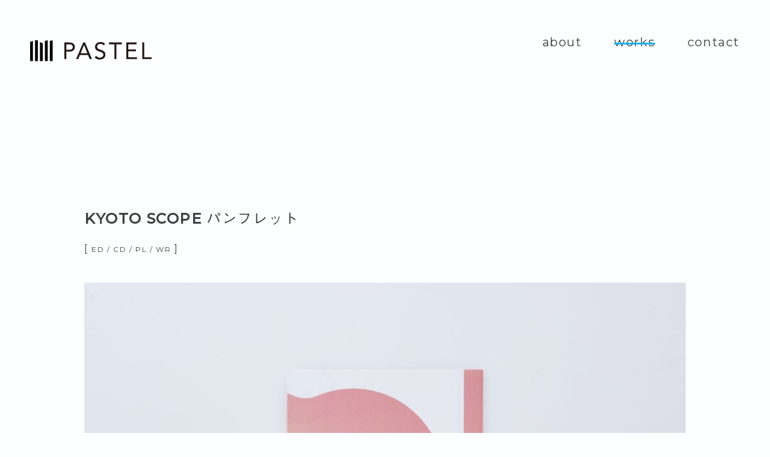

--- FILE ---
content_type: text/html; charset=UTF-8
request_url: https://studio-pastel.jp/works/kyoto-scope-booklet/
body_size: 7118
content:
<!DOCTYPE html>
<html lang="ja" prefix="og: http://ogp.me/ns#" itemscope itemtype="http://schema.org/WebPage">
<head>
<!-- Google tag (gtag.js) -->
<script async src="https://www.googletagmanager.com/gtag/js?id=G-MQHM11CJV2"></script>
<script>
  window.dataLayer = window.dataLayer || [];
  function gtag(){dataLayer.push(arguments);}
  gtag('js', new Date());

  gtag('config', 'G-MQHM11CJV2');
</script>
<script type="text/javascript" src="//webfonts.xserver.jp/js/xserver.js"></script>
<meta charset="UTF-8">
<meta name="viewport" content="width=device-width, initial-scale=1.0">
<title>KYOTO SCOPE パンフレット | Design Studio PASTEL Inc.Design Studio PASTEL Inc.</title>
<link rel="icon" href="https://studio-pastel.jp/wp/wp-content/themes/pastel2021/favicon.ico">
<link rel="stylesheet" href="https://studio-pastel.jp/wp/wp-content/themes/pastel2021/style.css?ver=1769821586">

		<!-- All in One SEO 4.9.3 - aioseo.com -->
	<meta name="robots" content="max-image-preview:large" />
	<link rel="canonical" href="https://studio-pastel.jp/works/kyoto-scope-booklet/" />
	<meta name="generator" content="All in One SEO (AIOSEO) 4.9.3" />
		<meta property="og:locale" content="ja_JP" />
		<meta property="og:site_name" content="Design Studio PASTEL Inc. |" />
		<meta property="og:type" content="article" />
		<meta property="og:title" content="KYOTO SCOPE パンフレット | Design Studio PASTEL Inc." />
		<meta property="og:url" content="https://studio-pastel.jp/works/kyoto-scope-booklet/" />
		<meta property="og:image" content="https://studio-pastel.jp/wp/wp-content/uploads/2022_ogp-1.png" />
		<meta property="og:image:secure_url" content="https://studio-pastel.jp/wp/wp-content/uploads/2022_ogp-1.png" />
		<meta property="og:image:width" content="1200" />
		<meta property="og:image:height" content="630" />
		<meta property="article:published_time" content="2021-06-10T08:09:33+00:00" />
		<meta property="article:modified_time" content="2021-09-09T01:47:55+00:00" />
		<meta name="twitter:card" content="summary" />
		<meta name="twitter:title" content="KYOTO SCOPE パンフレット | Design Studio PASTEL Inc." />
		<meta name="twitter:image" content="https://studio-pastel.jp/wp/wp-content/uploads/2022_ogp-1.png" />
		<script type="application/ld+json" class="aioseo-schema">
			{"@context":"https:\/\/schema.org","@graph":[{"@type":"BreadcrumbList","@id":"https:\/\/studio-pastel.jp\/works\/kyoto-scope-booklet\/#breadcrumblist","itemListElement":[{"@type":"ListItem","@id":"https:\/\/studio-pastel.jp#listItem","position":1,"name":"\u30db\u30fc\u30e0","item":"https:\/\/studio-pastel.jp","nextItem":{"@type":"ListItem","@id":"https:\/\/studio-pastel.jp\/works\/#listItem","name":"Works"}},{"@type":"ListItem","@id":"https:\/\/studio-pastel.jp\/works\/#listItem","position":2,"name":"Works","item":"https:\/\/studio-pastel.jp\/works\/","nextItem":{"@type":"ListItem","@id":"https:\/\/studio-pastel.jp\/works\/kyoto-scope-booklet\/#listItem","name":"KYOTO SCOPE  \u30d1\u30f3\u30d5\u30ec\u30c3\u30c8"},"previousItem":{"@type":"ListItem","@id":"https:\/\/studio-pastel.jp#listItem","name":"\u30db\u30fc\u30e0"}},{"@type":"ListItem","@id":"https:\/\/studio-pastel.jp\/works\/kyoto-scope-booklet\/#listItem","position":3,"name":"KYOTO SCOPE  \u30d1\u30f3\u30d5\u30ec\u30c3\u30c8","previousItem":{"@type":"ListItem","@id":"https:\/\/studio-pastel.jp\/works\/#listItem","name":"Works"}}]},{"@type":"Organization","@id":"https:\/\/studio-pastel.jp\/#organization","name":"Design Studio PASTEL Inc.","url":"https:\/\/studio-pastel.jp\/","telephone":"+81671811581","logo":{"@type":"ImageObject","url":"https:\/\/studio-pastel.jp\/wp\/wp-content\/uploads\/2021_logo.png","@id":"https:\/\/studio-pastel.jp\/works\/kyoto-scope-booklet\/#organizationLogo"},"image":{"@id":"https:\/\/studio-pastel.jp\/works\/kyoto-scope-booklet\/#organizationLogo"}},{"@type":"WebPage","@id":"https:\/\/studio-pastel.jp\/works\/kyoto-scope-booklet\/#webpage","url":"https:\/\/studio-pastel.jp\/works\/kyoto-scope-booklet\/","name":"KYOTO SCOPE \u30d1\u30f3\u30d5\u30ec\u30c3\u30c8 | Design Studio PASTEL Inc.","inLanguage":"ja","isPartOf":{"@id":"https:\/\/studio-pastel.jp\/#website"},"breadcrumb":{"@id":"https:\/\/studio-pastel.jp\/works\/kyoto-scope-booklet\/#breadcrumblist"},"image":{"@type":"ImageObject","url":"https:\/\/studio-pastel.jp\/wp\/wp-content\/uploads\/070720461-scaled.jpg","@id":"https:\/\/studio-pastel.jp\/works\/kyoto-scope-booklet\/#mainImage","width":2560,"height":1920},"primaryImageOfPage":{"@id":"https:\/\/studio-pastel.jp\/works\/kyoto-scope-booklet\/#mainImage"},"datePublished":"2021-06-10T17:09:33+09:00","dateModified":"2021-09-09T10:47:55+09:00"},{"@type":"WebSite","@id":"https:\/\/studio-pastel.jp\/#website","url":"https:\/\/studio-pastel.jp\/","name":"Design Studio PASTEL Inc. \uff5c \u5927\u962a\u30fb\u795e\u6238\u306e\u30d6\u30e9\u30f3\u30c7\u30a3\u30f3\u30b0\u3001CI\u3001\u7de8\u96c6\u3001\u4f01\u753b\u3001\u30c7\u30b6\u30a4\u30f3","inLanguage":"ja","publisher":{"@id":"https:\/\/studio-pastel.jp\/#organization"}}]}
		</script>
		<!-- All in One SEO -->

<link rel='dns-prefetch' href='//ajax.googleapis.com' />
<link rel="alternate" title="oEmbed (JSON)" type="application/json+oembed" href="https://studio-pastel.jp/wp-json/oembed/1.0/embed?url=https%3A%2F%2Fstudio-pastel.jp%2Fworks%2Fkyoto-scope-booklet%2F" />
<link rel="alternate" title="oEmbed (XML)" type="text/xml+oembed" href="https://studio-pastel.jp/wp-json/oembed/1.0/embed?url=https%3A%2F%2Fstudio-pastel.jp%2Fworks%2Fkyoto-scope-booklet%2F&#038;format=xml" />
<style id='wp-img-auto-sizes-contain-inline-css' type='text/css'>
img:is([sizes=auto i],[sizes^="auto," i]){contain-intrinsic-size:3000px 1500px}
/*# sourceURL=wp-img-auto-sizes-contain-inline-css */
</style>
<style id='wp-block-library-inline-css' type='text/css'>
:root{--wp-block-synced-color:#7a00df;--wp-block-synced-color--rgb:122,0,223;--wp-bound-block-color:var(--wp-block-synced-color);--wp-editor-canvas-background:#ddd;--wp-admin-theme-color:#007cba;--wp-admin-theme-color--rgb:0,124,186;--wp-admin-theme-color-darker-10:#006ba1;--wp-admin-theme-color-darker-10--rgb:0,107,160.5;--wp-admin-theme-color-darker-20:#005a87;--wp-admin-theme-color-darker-20--rgb:0,90,135;--wp-admin-border-width-focus:2px}@media (min-resolution:192dpi){:root{--wp-admin-border-width-focus:1.5px}}.wp-element-button{cursor:pointer}:root .has-very-light-gray-background-color{background-color:#eee}:root .has-very-dark-gray-background-color{background-color:#313131}:root .has-very-light-gray-color{color:#eee}:root .has-very-dark-gray-color{color:#313131}:root .has-vivid-green-cyan-to-vivid-cyan-blue-gradient-background{background:linear-gradient(135deg,#00d084,#0693e3)}:root .has-purple-crush-gradient-background{background:linear-gradient(135deg,#34e2e4,#4721fb 50%,#ab1dfe)}:root .has-hazy-dawn-gradient-background{background:linear-gradient(135deg,#faaca8,#dad0ec)}:root .has-subdued-olive-gradient-background{background:linear-gradient(135deg,#fafae1,#67a671)}:root .has-atomic-cream-gradient-background{background:linear-gradient(135deg,#fdd79a,#004a59)}:root .has-nightshade-gradient-background{background:linear-gradient(135deg,#330968,#31cdcf)}:root .has-midnight-gradient-background{background:linear-gradient(135deg,#020381,#2874fc)}:root{--wp--preset--font-size--normal:16px;--wp--preset--font-size--huge:42px}.has-regular-font-size{font-size:1em}.has-larger-font-size{font-size:2.625em}.has-normal-font-size{font-size:var(--wp--preset--font-size--normal)}.has-huge-font-size{font-size:var(--wp--preset--font-size--huge)}.has-text-align-center{text-align:center}.has-text-align-left{text-align:left}.has-text-align-right{text-align:right}.has-fit-text{white-space:nowrap!important}#end-resizable-editor-section{display:none}.aligncenter{clear:both}.items-justified-left{justify-content:flex-start}.items-justified-center{justify-content:center}.items-justified-right{justify-content:flex-end}.items-justified-space-between{justify-content:space-between}.screen-reader-text{border:0;clip-path:inset(50%);height:1px;margin:-1px;overflow:hidden;padding:0;position:absolute;width:1px;word-wrap:normal!important}.screen-reader-text:focus{background-color:#ddd;clip-path:none;color:#444;display:block;font-size:1em;height:auto;left:5px;line-height:normal;padding:15px 23px 14px;text-decoration:none;top:5px;width:auto;z-index:100000}html :where(.has-border-color){border-style:solid}html :where([style*=border-top-color]){border-top-style:solid}html :where([style*=border-right-color]){border-right-style:solid}html :where([style*=border-bottom-color]){border-bottom-style:solid}html :where([style*=border-left-color]){border-left-style:solid}html :where([style*=border-width]){border-style:solid}html :where([style*=border-top-width]){border-top-style:solid}html :where([style*=border-right-width]){border-right-style:solid}html :where([style*=border-bottom-width]){border-bottom-style:solid}html :where([style*=border-left-width]){border-left-style:solid}html :where(img[class*=wp-image-]){height:auto;max-width:100%}:where(figure){margin:0 0 1em}html :where(.is-position-sticky){--wp-admin--admin-bar--position-offset:var(--wp-admin--admin-bar--height,0px)}@media screen and (max-width:600px){html :where(.is-position-sticky){--wp-admin--admin-bar--position-offset:0px}}

/*# sourceURL=wp-block-library-inline-css */
</style><style id='global-styles-inline-css' type='text/css'>
:root{--wp--preset--aspect-ratio--square: 1;--wp--preset--aspect-ratio--4-3: 4/3;--wp--preset--aspect-ratio--3-4: 3/4;--wp--preset--aspect-ratio--3-2: 3/2;--wp--preset--aspect-ratio--2-3: 2/3;--wp--preset--aspect-ratio--16-9: 16/9;--wp--preset--aspect-ratio--9-16: 9/16;--wp--preset--color--black: #000000;--wp--preset--color--cyan-bluish-gray: #abb8c3;--wp--preset--color--white: #ffffff;--wp--preset--color--pale-pink: #f78da7;--wp--preset--color--vivid-red: #cf2e2e;--wp--preset--color--luminous-vivid-orange: #ff6900;--wp--preset--color--luminous-vivid-amber: #fcb900;--wp--preset--color--light-green-cyan: #7bdcb5;--wp--preset--color--vivid-green-cyan: #00d084;--wp--preset--color--pale-cyan-blue: #8ed1fc;--wp--preset--color--vivid-cyan-blue: #0693e3;--wp--preset--color--vivid-purple: #9b51e0;--wp--preset--gradient--vivid-cyan-blue-to-vivid-purple: linear-gradient(135deg,rgb(6,147,227) 0%,rgb(155,81,224) 100%);--wp--preset--gradient--light-green-cyan-to-vivid-green-cyan: linear-gradient(135deg,rgb(122,220,180) 0%,rgb(0,208,130) 100%);--wp--preset--gradient--luminous-vivid-amber-to-luminous-vivid-orange: linear-gradient(135deg,rgb(252,185,0) 0%,rgb(255,105,0) 100%);--wp--preset--gradient--luminous-vivid-orange-to-vivid-red: linear-gradient(135deg,rgb(255,105,0) 0%,rgb(207,46,46) 100%);--wp--preset--gradient--very-light-gray-to-cyan-bluish-gray: linear-gradient(135deg,rgb(238,238,238) 0%,rgb(169,184,195) 100%);--wp--preset--gradient--cool-to-warm-spectrum: linear-gradient(135deg,rgb(74,234,220) 0%,rgb(151,120,209) 20%,rgb(207,42,186) 40%,rgb(238,44,130) 60%,rgb(251,105,98) 80%,rgb(254,248,76) 100%);--wp--preset--gradient--blush-light-purple: linear-gradient(135deg,rgb(255,206,236) 0%,rgb(152,150,240) 100%);--wp--preset--gradient--blush-bordeaux: linear-gradient(135deg,rgb(254,205,165) 0%,rgb(254,45,45) 50%,rgb(107,0,62) 100%);--wp--preset--gradient--luminous-dusk: linear-gradient(135deg,rgb(255,203,112) 0%,rgb(199,81,192) 50%,rgb(65,88,208) 100%);--wp--preset--gradient--pale-ocean: linear-gradient(135deg,rgb(255,245,203) 0%,rgb(182,227,212) 50%,rgb(51,167,181) 100%);--wp--preset--gradient--electric-grass: linear-gradient(135deg,rgb(202,248,128) 0%,rgb(113,206,126) 100%);--wp--preset--gradient--midnight: linear-gradient(135deg,rgb(2,3,129) 0%,rgb(40,116,252) 100%);--wp--preset--font-size--small: 13px;--wp--preset--font-size--medium: 20px;--wp--preset--font-size--large: 36px;--wp--preset--font-size--x-large: 42px;--wp--preset--spacing--20: 0.44rem;--wp--preset--spacing--30: 0.67rem;--wp--preset--spacing--40: 1rem;--wp--preset--spacing--50: 1.5rem;--wp--preset--spacing--60: 2.25rem;--wp--preset--spacing--70: 3.38rem;--wp--preset--spacing--80: 5.06rem;--wp--preset--shadow--natural: 6px 6px 9px rgba(0, 0, 0, 0.2);--wp--preset--shadow--deep: 12px 12px 50px rgba(0, 0, 0, 0.4);--wp--preset--shadow--sharp: 6px 6px 0px rgba(0, 0, 0, 0.2);--wp--preset--shadow--outlined: 6px 6px 0px -3px rgb(255, 255, 255), 6px 6px rgb(0, 0, 0);--wp--preset--shadow--crisp: 6px 6px 0px rgb(0, 0, 0);}:where(.is-layout-flex){gap: 0.5em;}:where(.is-layout-grid){gap: 0.5em;}body .is-layout-flex{display: flex;}.is-layout-flex{flex-wrap: wrap;align-items: center;}.is-layout-flex > :is(*, div){margin: 0;}body .is-layout-grid{display: grid;}.is-layout-grid > :is(*, div){margin: 0;}:where(.wp-block-columns.is-layout-flex){gap: 2em;}:where(.wp-block-columns.is-layout-grid){gap: 2em;}:where(.wp-block-post-template.is-layout-flex){gap: 1.25em;}:where(.wp-block-post-template.is-layout-grid){gap: 1.25em;}.has-black-color{color: var(--wp--preset--color--black) !important;}.has-cyan-bluish-gray-color{color: var(--wp--preset--color--cyan-bluish-gray) !important;}.has-white-color{color: var(--wp--preset--color--white) !important;}.has-pale-pink-color{color: var(--wp--preset--color--pale-pink) !important;}.has-vivid-red-color{color: var(--wp--preset--color--vivid-red) !important;}.has-luminous-vivid-orange-color{color: var(--wp--preset--color--luminous-vivid-orange) !important;}.has-luminous-vivid-amber-color{color: var(--wp--preset--color--luminous-vivid-amber) !important;}.has-light-green-cyan-color{color: var(--wp--preset--color--light-green-cyan) !important;}.has-vivid-green-cyan-color{color: var(--wp--preset--color--vivid-green-cyan) !important;}.has-pale-cyan-blue-color{color: var(--wp--preset--color--pale-cyan-blue) !important;}.has-vivid-cyan-blue-color{color: var(--wp--preset--color--vivid-cyan-blue) !important;}.has-vivid-purple-color{color: var(--wp--preset--color--vivid-purple) !important;}.has-black-background-color{background-color: var(--wp--preset--color--black) !important;}.has-cyan-bluish-gray-background-color{background-color: var(--wp--preset--color--cyan-bluish-gray) !important;}.has-white-background-color{background-color: var(--wp--preset--color--white) !important;}.has-pale-pink-background-color{background-color: var(--wp--preset--color--pale-pink) !important;}.has-vivid-red-background-color{background-color: var(--wp--preset--color--vivid-red) !important;}.has-luminous-vivid-orange-background-color{background-color: var(--wp--preset--color--luminous-vivid-orange) !important;}.has-luminous-vivid-amber-background-color{background-color: var(--wp--preset--color--luminous-vivid-amber) !important;}.has-light-green-cyan-background-color{background-color: var(--wp--preset--color--light-green-cyan) !important;}.has-vivid-green-cyan-background-color{background-color: var(--wp--preset--color--vivid-green-cyan) !important;}.has-pale-cyan-blue-background-color{background-color: var(--wp--preset--color--pale-cyan-blue) !important;}.has-vivid-cyan-blue-background-color{background-color: var(--wp--preset--color--vivid-cyan-blue) !important;}.has-vivid-purple-background-color{background-color: var(--wp--preset--color--vivid-purple) !important;}.has-black-border-color{border-color: var(--wp--preset--color--black) !important;}.has-cyan-bluish-gray-border-color{border-color: var(--wp--preset--color--cyan-bluish-gray) !important;}.has-white-border-color{border-color: var(--wp--preset--color--white) !important;}.has-pale-pink-border-color{border-color: var(--wp--preset--color--pale-pink) !important;}.has-vivid-red-border-color{border-color: var(--wp--preset--color--vivid-red) !important;}.has-luminous-vivid-orange-border-color{border-color: var(--wp--preset--color--luminous-vivid-orange) !important;}.has-luminous-vivid-amber-border-color{border-color: var(--wp--preset--color--luminous-vivid-amber) !important;}.has-light-green-cyan-border-color{border-color: var(--wp--preset--color--light-green-cyan) !important;}.has-vivid-green-cyan-border-color{border-color: var(--wp--preset--color--vivid-green-cyan) !important;}.has-pale-cyan-blue-border-color{border-color: var(--wp--preset--color--pale-cyan-blue) !important;}.has-vivid-cyan-blue-border-color{border-color: var(--wp--preset--color--vivid-cyan-blue) !important;}.has-vivid-purple-border-color{border-color: var(--wp--preset--color--vivid-purple) !important;}.has-vivid-cyan-blue-to-vivid-purple-gradient-background{background: var(--wp--preset--gradient--vivid-cyan-blue-to-vivid-purple) !important;}.has-light-green-cyan-to-vivid-green-cyan-gradient-background{background: var(--wp--preset--gradient--light-green-cyan-to-vivid-green-cyan) !important;}.has-luminous-vivid-amber-to-luminous-vivid-orange-gradient-background{background: var(--wp--preset--gradient--luminous-vivid-amber-to-luminous-vivid-orange) !important;}.has-luminous-vivid-orange-to-vivid-red-gradient-background{background: var(--wp--preset--gradient--luminous-vivid-orange-to-vivid-red) !important;}.has-very-light-gray-to-cyan-bluish-gray-gradient-background{background: var(--wp--preset--gradient--very-light-gray-to-cyan-bluish-gray) !important;}.has-cool-to-warm-spectrum-gradient-background{background: var(--wp--preset--gradient--cool-to-warm-spectrum) !important;}.has-blush-light-purple-gradient-background{background: var(--wp--preset--gradient--blush-light-purple) !important;}.has-blush-bordeaux-gradient-background{background: var(--wp--preset--gradient--blush-bordeaux) !important;}.has-luminous-dusk-gradient-background{background: var(--wp--preset--gradient--luminous-dusk) !important;}.has-pale-ocean-gradient-background{background: var(--wp--preset--gradient--pale-ocean) !important;}.has-electric-grass-gradient-background{background: var(--wp--preset--gradient--electric-grass) !important;}.has-midnight-gradient-background{background: var(--wp--preset--gradient--midnight) !important;}.has-small-font-size{font-size: var(--wp--preset--font-size--small) !important;}.has-medium-font-size{font-size: var(--wp--preset--font-size--medium) !important;}.has-large-font-size{font-size: var(--wp--preset--font-size--large) !important;}.has-x-large-font-size{font-size: var(--wp--preset--font-size--x-large) !important;}
/*# sourceURL=global-styles-inline-css */
</style>

<style id='classic-theme-styles-inline-css' type='text/css'>
/*! This file is auto-generated */
.wp-block-button__link{color:#fff;background-color:#32373c;border-radius:9999px;box-shadow:none;text-decoration:none;padding:calc(.667em + 2px) calc(1.333em + 2px);font-size:1.125em}.wp-block-file__button{background:#32373c;color:#fff;text-decoration:none}
/*# sourceURL=/wp-includes/css/classic-themes.min.css */
</style>
<link rel='stylesheet' id='contact-form-7-css' href='https://studio-pastel.jp/wp/wp-content/plugins/contact-form-7/includes/css/styles.css?ver=6.1.4' type='text/css' media='all' />
<link rel='stylesheet' id='video-js-css' href='https://studio-pastel.jp/wp/wp-content/plugins/video-embed-thumbnail-generator/video-js/video-js.min.css?ver=7.11.4' type='text/css' media='all' />
<link rel='stylesheet' id='video-js-kg-skin-css' href='https://studio-pastel.jp/wp/wp-content/plugins/video-embed-thumbnail-generator/video-js/kg-video-js-skin.css?ver=4.10.5' type='text/css' media='all' />
<link rel='stylesheet' id='kgvid_video_styles-css' href='https://studio-pastel.jp/wp/wp-content/plugins/video-embed-thumbnail-generator/src/public/css/videopack-styles.css?ver=4.10.5' type='text/css' media='all' />
<script type="text/javascript" src="https://ajax.googleapis.com/ajax/libs/jquery/1.10.2/jquery.min.js?ver=1.10.2" id="jquery-js"></script>
<link rel="https://api.w.org/" href="https://studio-pastel.jp/wp-json/" /><link rel="alternate" title="JSON" type="application/json" href="https://studio-pastel.jp/wp-json/wp/v2/works/2168" /></head>

<body data-rsssl=1 class="wp-singular works-template-default single single-works postid-2168 wp-theme-pastel2021">

		<header>
			<h1><a href="https://studio-pastel.jp"><img src="https://studio-pastel.jp/wp/wp-content/themes/pastel2021/assets/images/common/logo.svg" alt="Design Studio PASTEL Inc."></a></h1>
			<nav>
				<ul>
					<li><a href="https://studio-pastel.jp/about/">about</a></li>
					<li><a href="https://studio-pastel.jp/works/">works</a></li>
					<li><a href="https://studio-pastel.jp/contact/">contact</a></li>
				</ul>
			</nav>
	</header>
<article>

	<div class="wrapper">

		
		<h1 class="ti">KYOTO SCOPE  パンフレット</h1>
				<ul>
					<li>ED</li>
					<li>CD</li>
					<li>PL</li>
					<li>WR</li>
				</ul>
				<div class="co"><p><img fetchpriority="high" decoding="async" class="alignnone size-large wp-image-2219" src="https://studio-pastel.jp/wp/wp-content/uploads/070720461-1024x768.jpg" alt="" width="1024" height="768" srcset="https://studio-pastel.jp/wp/wp-content/uploads/070720461-1024x768.jpg 1024w, https://studio-pastel.jp/wp/wp-content/uploads/070720461-1200x900.jpg 1200w, https://studio-pastel.jp/wp/wp-content/uploads/070720461-800x600.jpg 800w, https://studio-pastel.jp/wp/wp-content/uploads/070720461-768x576.jpg 768w, https://studio-pastel.jp/wp/wp-content/uploads/070720461-1536x1152.jpg 1536w, https://studio-pastel.jp/wp/wp-content/uploads/070720461-2048x1536.jpg 2048w" sizes="(max-width: 1024px) 100vw, 1024px" /> <img decoding="async" class="alignnone size-large wp-image-2220" src="https://studio-pastel.jp/wp/wp-content/uploads/070720463-1024x768.jpg" alt="" width="1024" height="768" srcset="https://studio-pastel.jp/wp/wp-content/uploads/070720463-1024x768.jpg 1024w, https://studio-pastel.jp/wp/wp-content/uploads/070720463-1200x900.jpg 1200w, https://studio-pastel.jp/wp/wp-content/uploads/070720463-800x600.jpg 800w, https://studio-pastel.jp/wp/wp-content/uploads/070720463-768x576.jpg 768w, https://studio-pastel.jp/wp/wp-content/uploads/070720463-1536x1152.jpg 1536w, https://studio-pastel.jp/wp/wp-content/uploads/070720463-2048x1536.jpg 2048w" sizes="(max-width: 1024px) 100vw, 1024px" /> <img decoding="async" class="alignnone size-large wp-image-2221" src="https://studio-pastel.jp/wp/wp-content/uploads/070720464-1024x768.jpg" alt="" width="1024" height="768" srcset="https://studio-pastel.jp/wp/wp-content/uploads/070720464-1024x768.jpg 1024w, https://studio-pastel.jp/wp/wp-content/uploads/070720464-1200x900.jpg 1200w, https://studio-pastel.jp/wp/wp-content/uploads/070720464-800x600.jpg 800w, https://studio-pastel.jp/wp/wp-content/uploads/070720464-768x576.jpg 768w, https://studio-pastel.jp/wp/wp-content/uploads/070720464-1536x1152.jpg 1536w, https://studio-pastel.jp/wp/wp-content/uploads/070720464-2048x1536.jpg 2048w" sizes="(max-width: 1024px) 100vw, 1024px" /> <img loading="lazy" decoding="async" class="alignnone size-large wp-image-2223" src="https://studio-pastel.jp/wp/wp-content/uploads/070720466-1024x768.jpg" alt="" width="1024" height="768" srcset="https://studio-pastel.jp/wp/wp-content/uploads/070720466-1024x768.jpg 1024w, https://studio-pastel.jp/wp/wp-content/uploads/070720466-1200x900.jpg 1200w, https://studio-pastel.jp/wp/wp-content/uploads/070720466-800x600.jpg 800w, https://studio-pastel.jp/wp/wp-content/uploads/070720466-768x576.jpg 768w, https://studio-pastel.jp/wp/wp-content/uploads/070720466-1536x1152.jpg 1536w, https://studio-pastel.jp/wp/wp-content/uploads/070720466-2048x1536.jpg 2048w" sizes="auto, (max-width: 1024px) 100vw, 1024px" /></p>
<p>KYOTO SCOPEの機能や役割を紹介するパンフレットは、WEBプラットフォームであるKYOTO SCOPEと、デジタル化が遅れる病院の架け橋になっています。</p>
<p>KYOTO SCOPEについては<a href="https://studio-pastel.jp/works/kyoto-scope/">こちら</a>。</p>
</div>
		<div class="credit">2020／パンフレット<br />
Client: 京都大学大学院医学研究科社会健康医学系専攻健康情報学分野<br />
Planner &amp; Editor: 髙木大吾 [Design Studio PASTEL Inc.]<br />
Art Director: 清水彬仁 [LEADER]<br />
Designer: 清水彬仁</div>

		
	</div>

</article>

<footer>
	<small>
		Copyright &copy; 2011-<script type="text/javascript">
		<!--
		today=new Date();
	 	y=today.getFullYear();
		document.write(y);
	 	//-->
		</script> Design Studio PASTEL Inc. All Rights Reserved.
	</small>
</footer>

<script type="speculationrules">
{"prefetch":[{"source":"document","where":{"and":[{"href_matches":"/*"},{"not":{"href_matches":["/wp/wp-*.php","/wp/wp-admin/*","/wp/wp-content/uploads/*","/wp/wp-content/*","/wp/wp-content/plugins/*","/wp/wp-content/themes/pastel2021/*","/*\\?(.+)"]}},{"not":{"selector_matches":"a[rel~=\"nofollow\"]"}},{"not":{"selector_matches":".no-prefetch, .no-prefetch a"}}]},"eagerness":"conservative"}]}
</script>
<script type="text/javascript" src="https://studio-pastel.jp/wp/wp-includes/js/dist/hooks.min.js?ver=dd5603f07f9220ed27f1" id="wp-hooks-js"></script>
<script type="text/javascript" src="https://studio-pastel.jp/wp/wp-includes/js/dist/i18n.min.js?ver=c26c3dc7bed366793375" id="wp-i18n-js"></script>
<script type="text/javascript" id="wp-i18n-js-after">
/* <![CDATA[ */
wp.i18n.setLocaleData( { 'text direction\u0004ltr': [ 'ltr' ] } );
//# sourceURL=wp-i18n-js-after
/* ]]> */
</script>
<script type="text/javascript" src="https://studio-pastel.jp/wp/wp-content/plugins/contact-form-7/includes/swv/js/index.js?ver=6.1.4" id="swv-js"></script>
<script type="text/javascript" id="contact-form-7-js-translations">
/* <![CDATA[ */
( function( domain, translations ) {
	var localeData = translations.locale_data[ domain ] || translations.locale_data.messages;
	localeData[""].domain = domain;
	wp.i18n.setLocaleData( localeData, domain );
} )( "contact-form-7", {"translation-revision-date":"2025-11-30 08:12:23+0000","generator":"GlotPress\/4.0.3","domain":"messages","locale_data":{"messages":{"":{"domain":"messages","plural-forms":"nplurals=1; plural=0;","lang":"ja_JP"},"This contact form is placed in the wrong place.":["\u3053\u306e\u30b3\u30f3\u30bf\u30af\u30c8\u30d5\u30a9\u30fc\u30e0\u306f\u9593\u9055\u3063\u305f\u4f4d\u7f6e\u306b\u7f6e\u304b\u308c\u3066\u3044\u307e\u3059\u3002"],"Error:":["\u30a8\u30e9\u30fc:"]}},"comment":{"reference":"includes\/js\/index.js"}} );
//# sourceURL=contact-form-7-js-translations
/* ]]> */
</script>
<script type="text/javascript" id="contact-form-7-js-before">
/* <![CDATA[ */
var wpcf7 = {
    "api": {
        "root": "https:\/\/studio-pastel.jp\/wp-json\/",
        "namespace": "contact-form-7\/v1"
    }
};
//# sourceURL=contact-form-7-js-before
/* ]]> */
</script>
<script type="text/javascript" src="https://studio-pastel.jp/wp/wp-content/plugins/contact-form-7/includes/js/index.js?ver=6.1.4" id="contact-form-7-js"></script>
<script type="text/javascript" src="https://www.google.com/recaptcha/api.js?render=6LdrghcbAAAAACikCyZrC2VeX43cOFexHv9N3ui7&amp;ver=3.0" id="google-recaptcha-js"></script>
<script type="text/javascript" src="https://studio-pastel.jp/wp/wp-includes/js/dist/vendor/wp-polyfill.min.js?ver=3.15.0" id="wp-polyfill-js"></script>
<script type="text/javascript" id="wpcf7-recaptcha-js-before">
/* <![CDATA[ */
var wpcf7_recaptcha = {
    "sitekey": "6LdrghcbAAAAACikCyZrC2VeX43cOFexHv9N3ui7",
    "actions": {
        "homepage": "homepage",
        "contactform": "contactform"
    }
};
//# sourceURL=wpcf7-recaptcha-js-before
/* ]]> */
</script>
<script type="text/javascript" src="https://studio-pastel.jp/wp/wp-content/plugins/contact-form-7/modules/recaptcha/index.js?ver=6.1.4" id="wpcf7-recaptcha-js"></script>

<script src="https://studio-pastel.jp/wp/wp-content/themes/pastel2021/assets/js/script.js?ver=1769821586"></script>
<script type="text/javascript" src="//typesquare.com/3/tsst/script/ja/typesquare.js?60a74a45fb9c45df950d2024e90393a3" charset="utf-8"></script>

</body>
</html>



--- FILE ---
content_type: text/html; charset=utf-8
request_url: https://www.google.com/recaptcha/api2/anchor?ar=1&k=6LdrghcbAAAAACikCyZrC2VeX43cOFexHv9N3ui7&co=aHR0cHM6Ly9zdHVkaW8tcGFzdGVsLmpwOjQ0Mw..&hl=en&v=N67nZn4AqZkNcbeMu4prBgzg&size=invisible&anchor-ms=20000&execute-ms=30000&cb=ze3vgzh0pto0
body_size: 48754
content:
<!DOCTYPE HTML><html dir="ltr" lang="en"><head><meta http-equiv="Content-Type" content="text/html; charset=UTF-8">
<meta http-equiv="X-UA-Compatible" content="IE=edge">
<title>reCAPTCHA</title>
<style type="text/css">
/* cyrillic-ext */
@font-face {
  font-family: 'Roboto';
  font-style: normal;
  font-weight: 400;
  font-stretch: 100%;
  src: url(//fonts.gstatic.com/s/roboto/v48/KFO7CnqEu92Fr1ME7kSn66aGLdTylUAMa3GUBHMdazTgWw.woff2) format('woff2');
  unicode-range: U+0460-052F, U+1C80-1C8A, U+20B4, U+2DE0-2DFF, U+A640-A69F, U+FE2E-FE2F;
}
/* cyrillic */
@font-face {
  font-family: 'Roboto';
  font-style: normal;
  font-weight: 400;
  font-stretch: 100%;
  src: url(//fonts.gstatic.com/s/roboto/v48/KFO7CnqEu92Fr1ME7kSn66aGLdTylUAMa3iUBHMdazTgWw.woff2) format('woff2');
  unicode-range: U+0301, U+0400-045F, U+0490-0491, U+04B0-04B1, U+2116;
}
/* greek-ext */
@font-face {
  font-family: 'Roboto';
  font-style: normal;
  font-weight: 400;
  font-stretch: 100%;
  src: url(//fonts.gstatic.com/s/roboto/v48/KFO7CnqEu92Fr1ME7kSn66aGLdTylUAMa3CUBHMdazTgWw.woff2) format('woff2');
  unicode-range: U+1F00-1FFF;
}
/* greek */
@font-face {
  font-family: 'Roboto';
  font-style: normal;
  font-weight: 400;
  font-stretch: 100%;
  src: url(//fonts.gstatic.com/s/roboto/v48/KFO7CnqEu92Fr1ME7kSn66aGLdTylUAMa3-UBHMdazTgWw.woff2) format('woff2');
  unicode-range: U+0370-0377, U+037A-037F, U+0384-038A, U+038C, U+038E-03A1, U+03A3-03FF;
}
/* math */
@font-face {
  font-family: 'Roboto';
  font-style: normal;
  font-weight: 400;
  font-stretch: 100%;
  src: url(//fonts.gstatic.com/s/roboto/v48/KFO7CnqEu92Fr1ME7kSn66aGLdTylUAMawCUBHMdazTgWw.woff2) format('woff2');
  unicode-range: U+0302-0303, U+0305, U+0307-0308, U+0310, U+0312, U+0315, U+031A, U+0326-0327, U+032C, U+032F-0330, U+0332-0333, U+0338, U+033A, U+0346, U+034D, U+0391-03A1, U+03A3-03A9, U+03B1-03C9, U+03D1, U+03D5-03D6, U+03F0-03F1, U+03F4-03F5, U+2016-2017, U+2034-2038, U+203C, U+2040, U+2043, U+2047, U+2050, U+2057, U+205F, U+2070-2071, U+2074-208E, U+2090-209C, U+20D0-20DC, U+20E1, U+20E5-20EF, U+2100-2112, U+2114-2115, U+2117-2121, U+2123-214F, U+2190, U+2192, U+2194-21AE, U+21B0-21E5, U+21F1-21F2, U+21F4-2211, U+2213-2214, U+2216-22FF, U+2308-230B, U+2310, U+2319, U+231C-2321, U+2336-237A, U+237C, U+2395, U+239B-23B7, U+23D0, U+23DC-23E1, U+2474-2475, U+25AF, U+25B3, U+25B7, U+25BD, U+25C1, U+25CA, U+25CC, U+25FB, U+266D-266F, U+27C0-27FF, U+2900-2AFF, U+2B0E-2B11, U+2B30-2B4C, U+2BFE, U+3030, U+FF5B, U+FF5D, U+1D400-1D7FF, U+1EE00-1EEFF;
}
/* symbols */
@font-face {
  font-family: 'Roboto';
  font-style: normal;
  font-weight: 400;
  font-stretch: 100%;
  src: url(//fonts.gstatic.com/s/roboto/v48/KFO7CnqEu92Fr1ME7kSn66aGLdTylUAMaxKUBHMdazTgWw.woff2) format('woff2');
  unicode-range: U+0001-000C, U+000E-001F, U+007F-009F, U+20DD-20E0, U+20E2-20E4, U+2150-218F, U+2190, U+2192, U+2194-2199, U+21AF, U+21E6-21F0, U+21F3, U+2218-2219, U+2299, U+22C4-22C6, U+2300-243F, U+2440-244A, U+2460-24FF, U+25A0-27BF, U+2800-28FF, U+2921-2922, U+2981, U+29BF, U+29EB, U+2B00-2BFF, U+4DC0-4DFF, U+FFF9-FFFB, U+10140-1018E, U+10190-1019C, U+101A0, U+101D0-101FD, U+102E0-102FB, U+10E60-10E7E, U+1D2C0-1D2D3, U+1D2E0-1D37F, U+1F000-1F0FF, U+1F100-1F1AD, U+1F1E6-1F1FF, U+1F30D-1F30F, U+1F315, U+1F31C, U+1F31E, U+1F320-1F32C, U+1F336, U+1F378, U+1F37D, U+1F382, U+1F393-1F39F, U+1F3A7-1F3A8, U+1F3AC-1F3AF, U+1F3C2, U+1F3C4-1F3C6, U+1F3CA-1F3CE, U+1F3D4-1F3E0, U+1F3ED, U+1F3F1-1F3F3, U+1F3F5-1F3F7, U+1F408, U+1F415, U+1F41F, U+1F426, U+1F43F, U+1F441-1F442, U+1F444, U+1F446-1F449, U+1F44C-1F44E, U+1F453, U+1F46A, U+1F47D, U+1F4A3, U+1F4B0, U+1F4B3, U+1F4B9, U+1F4BB, U+1F4BF, U+1F4C8-1F4CB, U+1F4D6, U+1F4DA, U+1F4DF, U+1F4E3-1F4E6, U+1F4EA-1F4ED, U+1F4F7, U+1F4F9-1F4FB, U+1F4FD-1F4FE, U+1F503, U+1F507-1F50B, U+1F50D, U+1F512-1F513, U+1F53E-1F54A, U+1F54F-1F5FA, U+1F610, U+1F650-1F67F, U+1F687, U+1F68D, U+1F691, U+1F694, U+1F698, U+1F6AD, U+1F6B2, U+1F6B9-1F6BA, U+1F6BC, U+1F6C6-1F6CF, U+1F6D3-1F6D7, U+1F6E0-1F6EA, U+1F6F0-1F6F3, U+1F6F7-1F6FC, U+1F700-1F7FF, U+1F800-1F80B, U+1F810-1F847, U+1F850-1F859, U+1F860-1F887, U+1F890-1F8AD, U+1F8B0-1F8BB, U+1F8C0-1F8C1, U+1F900-1F90B, U+1F93B, U+1F946, U+1F984, U+1F996, U+1F9E9, U+1FA00-1FA6F, U+1FA70-1FA7C, U+1FA80-1FA89, U+1FA8F-1FAC6, U+1FACE-1FADC, U+1FADF-1FAE9, U+1FAF0-1FAF8, U+1FB00-1FBFF;
}
/* vietnamese */
@font-face {
  font-family: 'Roboto';
  font-style: normal;
  font-weight: 400;
  font-stretch: 100%;
  src: url(//fonts.gstatic.com/s/roboto/v48/KFO7CnqEu92Fr1ME7kSn66aGLdTylUAMa3OUBHMdazTgWw.woff2) format('woff2');
  unicode-range: U+0102-0103, U+0110-0111, U+0128-0129, U+0168-0169, U+01A0-01A1, U+01AF-01B0, U+0300-0301, U+0303-0304, U+0308-0309, U+0323, U+0329, U+1EA0-1EF9, U+20AB;
}
/* latin-ext */
@font-face {
  font-family: 'Roboto';
  font-style: normal;
  font-weight: 400;
  font-stretch: 100%;
  src: url(//fonts.gstatic.com/s/roboto/v48/KFO7CnqEu92Fr1ME7kSn66aGLdTylUAMa3KUBHMdazTgWw.woff2) format('woff2');
  unicode-range: U+0100-02BA, U+02BD-02C5, U+02C7-02CC, U+02CE-02D7, U+02DD-02FF, U+0304, U+0308, U+0329, U+1D00-1DBF, U+1E00-1E9F, U+1EF2-1EFF, U+2020, U+20A0-20AB, U+20AD-20C0, U+2113, U+2C60-2C7F, U+A720-A7FF;
}
/* latin */
@font-face {
  font-family: 'Roboto';
  font-style: normal;
  font-weight: 400;
  font-stretch: 100%;
  src: url(//fonts.gstatic.com/s/roboto/v48/KFO7CnqEu92Fr1ME7kSn66aGLdTylUAMa3yUBHMdazQ.woff2) format('woff2');
  unicode-range: U+0000-00FF, U+0131, U+0152-0153, U+02BB-02BC, U+02C6, U+02DA, U+02DC, U+0304, U+0308, U+0329, U+2000-206F, U+20AC, U+2122, U+2191, U+2193, U+2212, U+2215, U+FEFF, U+FFFD;
}
/* cyrillic-ext */
@font-face {
  font-family: 'Roboto';
  font-style: normal;
  font-weight: 500;
  font-stretch: 100%;
  src: url(//fonts.gstatic.com/s/roboto/v48/KFO7CnqEu92Fr1ME7kSn66aGLdTylUAMa3GUBHMdazTgWw.woff2) format('woff2');
  unicode-range: U+0460-052F, U+1C80-1C8A, U+20B4, U+2DE0-2DFF, U+A640-A69F, U+FE2E-FE2F;
}
/* cyrillic */
@font-face {
  font-family: 'Roboto';
  font-style: normal;
  font-weight: 500;
  font-stretch: 100%;
  src: url(//fonts.gstatic.com/s/roboto/v48/KFO7CnqEu92Fr1ME7kSn66aGLdTylUAMa3iUBHMdazTgWw.woff2) format('woff2');
  unicode-range: U+0301, U+0400-045F, U+0490-0491, U+04B0-04B1, U+2116;
}
/* greek-ext */
@font-face {
  font-family: 'Roboto';
  font-style: normal;
  font-weight: 500;
  font-stretch: 100%;
  src: url(//fonts.gstatic.com/s/roboto/v48/KFO7CnqEu92Fr1ME7kSn66aGLdTylUAMa3CUBHMdazTgWw.woff2) format('woff2');
  unicode-range: U+1F00-1FFF;
}
/* greek */
@font-face {
  font-family: 'Roboto';
  font-style: normal;
  font-weight: 500;
  font-stretch: 100%;
  src: url(//fonts.gstatic.com/s/roboto/v48/KFO7CnqEu92Fr1ME7kSn66aGLdTylUAMa3-UBHMdazTgWw.woff2) format('woff2');
  unicode-range: U+0370-0377, U+037A-037F, U+0384-038A, U+038C, U+038E-03A1, U+03A3-03FF;
}
/* math */
@font-face {
  font-family: 'Roboto';
  font-style: normal;
  font-weight: 500;
  font-stretch: 100%;
  src: url(//fonts.gstatic.com/s/roboto/v48/KFO7CnqEu92Fr1ME7kSn66aGLdTylUAMawCUBHMdazTgWw.woff2) format('woff2');
  unicode-range: U+0302-0303, U+0305, U+0307-0308, U+0310, U+0312, U+0315, U+031A, U+0326-0327, U+032C, U+032F-0330, U+0332-0333, U+0338, U+033A, U+0346, U+034D, U+0391-03A1, U+03A3-03A9, U+03B1-03C9, U+03D1, U+03D5-03D6, U+03F0-03F1, U+03F4-03F5, U+2016-2017, U+2034-2038, U+203C, U+2040, U+2043, U+2047, U+2050, U+2057, U+205F, U+2070-2071, U+2074-208E, U+2090-209C, U+20D0-20DC, U+20E1, U+20E5-20EF, U+2100-2112, U+2114-2115, U+2117-2121, U+2123-214F, U+2190, U+2192, U+2194-21AE, U+21B0-21E5, U+21F1-21F2, U+21F4-2211, U+2213-2214, U+2216-22FF, U+2308-230B, U+2310, U+2319, U+231C-2321, U+2336-237A, U+237C, U+2395, U+239B-23B7, U+23D0, U+23DC-23E1, U+2474-2475, U+25AF, U+25B3, U+25B7, U+25BD, U+25C1, U+25CA, U+25CC, U+25FB, U+266D-266F, U+27C0-27FF, U+2900-2AFF, U+2B0E-2B11, U+2B30-2B4C, U+2BFE, U+3030, U+FF5B, U+FF5D, U+1D400-1D7FF, U+1EE00-1EEFF;
}
/* symbols */
@font-face {
  font-family: 'Roboto';
  font-style: normal;
  font-weight: 500;
  font-stretch: 100%;
  src: url(//fonts.gstatic.com/s/roboto/v48/KFO7CnqEu92Fr1ME7kSn66aGLdTylUAMaxKUBHMdazTgWw.woff2) format('woff2');
  unicode-range: U+0001-000C, U+000E-001F, U+007F-009F, U+20DD-20E0, U+20E2-20E4, U+2150-218F, U+2190, U+2192, U+2194-2199, U+21AF, U+21E6-21F0, U+21F3, U+2218-2219, U+2299, U+22C4-22C6, U+2300-243F, U+2440-244A, U+2460-24FF, U+25A0-27BF, U+2800-28FF, U+2921-2922, U+2981, U+29BF, U+29EB, U+2B00-2BFF, U+4DC0-4DFF, U+FFF9-FFFB, U+10140-1018E, U+10190-1019C, U+101A0, U+101D0-101FD, U+102E0-102FB, U+10E60-10E7E, U+1D2C0-1D2D3, U+1D2E0-1D37F, U+1F000-1F0FF, U+1F100-1F1AD, U+1F1E6-1F1FF, U+1F30D-1F30F, U+1F315, U+1F31C, U+1F31E, U+1F320-1F32C, U+1F336, U+1F378, U+1F37D, U+1F382, U+1F393-1F39F, U+1F3A7-1F3A8, U+1F3AC-1F3AF, U+1F3C2, U+1F3C4-1F3C6, U+1F3CA-1F3CE, U+1F3D4-1F3E0, U+1F3ED, U+1F3F1-1F3F3, U+1F3F5-1F3F7, U+1F408, U+1F415, U+1F41F, U+1F426, U+1F43F, U+1F441-1F442, U+1F444, U+1F446-1F449, U+1F44C-1F44E, U+1F453, U+1F46A, U+1F47D, U+1F4A3, U+1F4B0, U+1F4B3, U+1F4B9, U+1F4BB, U+1F4BF, U+1F4C8-1F4CB, U+1F4D6, U+1F4DA, U+1F4DF, U+1F4E3-1F4E6, U+1F4EA-1F4ED, U+1F4F7, U+1F4F9-1F4FB, U+1F4FD-1F4FE, U+1F503, U+1F507-1F50B, U+1F50D, U+1F512-1F513, U+1F53E-1F54A, U+1F54F-1F5FA, U+1F610, U+1F650-1F67F, U+1F687, U+1F68D, U+1F691, U+1F694, U+1F698, U+1F6AD, U+1F6B2, U+1F6B9-1F6BA, U+1F6BC, U+1F6C6-1F6CF, U+1F6D3-1F6D7, U+1F6E0-1F6EA, U+1F6F0-1F6F3, U+1F6F7-1F6FC, U+1F700-1F7FF, U+1F800-1F80B, U+1F810-1F847, U+1F850-1F859, U+1F860-1F887, U+1F890-1F8AD, U+1F8B0-1F8BB, U+1F8C0-1F8C1, U+1F900-1F90B, U+1F93B, U+1F946, U+1F984, U+1F996, U+1F9E9, U+1FA00-1FA6F, U+1FA70-1FA7C, U+1FA80-1FA89, U+1FA8F-1FAC6, U+1FACE-1FADC, U+1FADF-1FAE9, U+1FAF0-1FAF8, U+1FB00-1FBFF;
}
/* vietnamese */
@font-face {
  font-family: 'Roboto';
  font-style: normal;
  font-weight: 500;
  font-stretch: 100%;
  src: url(//fonts.gstatic.com/s/roboto/v48/KFO7CnqEu92Fr1ME7kSn66aGLdTylUAMa3OUBHMdazTgWw.woff2) format('woff2');
  unicode-range: U+0102-0103, U+0110-0111, U+0128-0129, U+0168-0169, U+01A0-01A1, U+01AF-01B0, U+0300-0301, U+0303-0304, U+0308-0309, U+0323, U+0329, U+1EA0-1EF9, U+20AB;
}
/* latin-ext */
@font-face {
  font-family: 'Roboto';
  font-style: normal;
  font-weight: 500;
  font-stretch: 100%;
  src: url(//fonts.gstatic.com/s/roboto/v48/KFO7CnqEu92Fr1ME7kSn66aGLdTylUAMa3KUBHMdazTgWw.woff2) format('woff2');
  unicode-range: U+0100-02BA, U+02BD-02C5, U+02C7-02CC, U+02CE-02D7, U+02DD-02FF, U+0304, U+0308, U+0329, U+1D00-1DBF, U+1E00-1E9F, U+1EF2-1EFF, U+2020, U+20A0-20AB, U+20AD-20C0, U+2113, U+2C60-2C7F, U+A720-A7FF;
}
/* latin */
@font-face {
  font-family: 'Roboto';
  font-style: normal;
  font-weight: 500;
  font-stretch: 100%;
  src: url(//fonts.gstatic.com/s/roboto/v48/KFO7CnqEu92Fr1ME7kSn66aGLdTylUAMa3yUBHMdazQ.woff2) format('woff2');
  unicode-range: U+0000-00FF, U+0131, U+0152-0153, U+02BB-02BC, U+02C6, U+02DA, U+02DC, U+0304, U+0308, U+0329, U+2000-206F, U+20AC, U+2122, U+2191, U+2193, U+2212, U+2215, U+FEFF, U+FFFD;
}
/* cyrillic-ext */
@font-face {
  font-family: 'Roboto';
  font-style: normal;
  font-weight: 900;
  font-stretch: 100%;
  src: url(//fonts.gstatic.com/s/roboto/v48/KFO7CnqEu92Fr1ME7kSn66aGLdTylUAMa3GUBHMdazTgWw.woff2) format('woff2');
  unicode-range: U+0460-052F, U+1C80-1C8A, U+20B4, U+2DE0-2DFF, U+A640-A69F, U+FE2E-FE2F;
}
/* cyrillic */
@font-face {
  font-family: 'Roboto';
  font-style: normal;
  font-weight: 900;
  font-stretch: 100%;
  src: url(//fonts.gstatic.com/s/roboto/v48/KFO7CnqEu92Fr1ME7kSn66aGLdTylUAMa3iUBHMdazTgWw.woff2) format('woff2');
  unicode-range: U+0301, U+0400-045F, U+0490-0491, U+04B0-04B1, U+2116;
}
/* greek-ext */
@font-face {
  font-family: 'Roboto';
  font-style: normal;
  font-weight: 900;
  font-stretch: 100%;
  src: url(//fonts.gstatic.com/s/roboto/v48/KFO7CnqEu92Fr1ME7kSn66aGLdTylUAMa3CUBHMdazTgWw.woff2) format('woff2');
  unicode-range: U+1F00-1FFF;
}
/* greek */
@font-face {
  font-family: 'Roboto';
  font-style: normal;
  font-weight: 900;
  font-stretch: 100%;
  src: url(//fonts.gstatic.com/s/roboto/v48/KFO7CnqEu92Fr1ME7kSn66aGLdTylUAMa3-UBHMdazTgWw.woff2) format('woff2');
  unicode-range: U+0370-0377, U+037A-037F, U+0384-038A, U+038C, U+038E-03A1, U+03A3-03FF;
}
/* math */
@font-face {
  font-family: 'Roboto';
  font-style: normal;
  font-weight: 900;
  font-stretch: 100%;
  src: url(//fonts.gstatic.com/s/roboto/v48/KFO7CnqEu92Fr1ME7kSn66aGLdTylUAMawCUBHMdazTgWw.woff2) format('woff2');
  unicode-range: U+0302-0303, U+0305, U+0307-0308, U+0310, U+0312, U+0315, U+031A, U+0326-0327, U+032C, U+032F-0330, U+0332-0333, U+0338, U+033A, U+0346, U+034D, U+0391-03A1, U+03A3-03A9, U+03B1-03C9, U+03D1, U+03D5-03D6, U+03F0-03F1, U+03F4-03F5, U+2016-2017, U+2034-2038, U+203C, U+2040, U+2043, U+2047, U+2050, U+2057, U+205F, U+2070-2071, U+2074-208E, U+2090-209C, U+20D0-20DC, U+20E1, U+20E5-20EF, U+2100-2112, U+2114-2115, U+2117-2121, U+2123-214F, U+2190, U+2192, U+2194-21AE, U+21B0-21E5, U+21F1-21F2, U+21F4-2211, U+2213-2214, U+2216-22FF, U+2308-230B, U+2310, U+2319, U+231C-2321, U+2336-237A, U+237C, U+2395, U+239B-23B7, U+23D0, U+23DC-23E1, U+2474-2475, U+25AF, U+25B3, U+25B7, U+25BD, U+25C1, U+25CA, U+25CC, U+25FB, U+266D-266F, U+27C0-27FF, U+2900-2AFF, U+2B0E-2B11, U+2B30-2B4C, U+2BFE, U+3030, U+FF5B, U+FF5D, U+1D400-1D7FF, U+1EE00-1EEFF;
}
/* symbols */
@font-face {
  font-family: 'Roboto';
  font-style: normal;
  font-weight: 900;
  font-stretch: 100%;
  src: url(//fonts.gstatic.com/s/roboto/v48/KFO7CnqEu92Fr1ME7kSn66aGLdTylUAMaxKUBHMdazTgWw.woff2) format('woff2');
  unicode-range: U+0001-000C, U+000E-001F, U+007F-009F, U+20DD-20E0, U+20E2-20E4, U+2150-218F, U+2190, U+2192, U+2194-2199, U+21AF, U+21E6-21F0, U+21F3, U+2218-2219, U+2299, U+22C4-22C6, U+2300-243F, U+2440-244A, U+2460-24FF, U+25A0-27BF, U+2800-28FF, U+2921-2922, U+2981, U+29BF, U+29EB, U+2B00-2BFF, U+4DC0-4DFF, U+FFF9-FFFB, U+10140-1018E, U+10190-1019C, U+101A0, U+101D0-101FD, U+102E0-102FB, U+10E60-10E7E, U+1D2C0-1D2D3, U+1D2E0-1D37F, U+1F000-1F0FF, U+1F100-1F1AD, U+1F1E6-1F1FF, U+1F30D-1F30F, U+1F315, U+1F31C, U+1F31E, U+1F320-1F32C, U+1F336, U+1F378, U+1F37D, U+1F382, U+1F393-1F39F, U+1F3A7-1F3A8, U+1F3AC-1F3AF, U+1F3C2, U+1F3C4-1F3C6, U+1F3CA-1F3CE, U+1F3D4-1F3E0, U+1F3ED, U+1F3F1-1F3F3, U+1F3F5-1F3F7, U+1F408, U+1F415, U+1F41F, U+1F426, U+1F43F, U+1F441-1F442, U+1F444, U+1F446-1F449, U+1F44C-1F44E, U+1F453, U+1F46A, U+1F47D, U+1F4A3, U+1F4B0, U+1F4B3, U+1F4B9, U+1F4BB, U+1F4BF, U+1F4C8-1F4CB, U+1F4D6, U+1F4DA, U+1F4DF, U+1F4E3-1F4E6, U+1F4EA-1F4ED, U+1F4F7, U+1F4F9-1F4FB, U+1F4FD-1F4FE, U+1F503, U+1F507-1F50B, U+1F50D, U+1F512-1F513, U+1F53E-1F54A, U+1F54F-1F5FA, U+1F610, U+1F650-1F67F, U+1F687, U+1F68D, U+1F691, U+1F694, U+1F698, U+1F6AD, U+1F6B2, U+1F6B9-1F6BA, U+1F6BC, U+1F6C6-1F6CF, U+1F6D3-1F6D7, U+1F6E0-1F6EA, U+1F6F0-1F6F3, U+1F6F7-1F6FC, U+1F700-1F7FF, U+1F800-1F80B, U+1F810-1F847, U+1F850-1F859, U+1F860-1F887, U+1F890-1F8AD, U+1F8B0-1F8BB, U+1F8C0-1F8C1, U+1F900-1F90B, U+1F93B, U+1F946, U+1F984, U+1F996, U+1F9E9, U+1FA00-1FA6F, U+1FA70-1FA7C, U+1FA80-1FA89, U+1FA8F-1FAC6, U+1FACE-1FADC, U+1FADF-1FAE9, U+1FAF0-1FAF8, U+1FB00-1FBFF;
}
/* vietnamese */
@font-face {
  font-family: 'Roboto';
  font-style: normal;
  font-weight: 900;
  font-stretch: 100%;
  src: url(//fonts.gstatic.com/s/roboto/v48/KFO7CnqEu92Fr1ME7kSn66aGLdTylUAMa3OUBHMdazTgWw.woff2) format('woff2');
  unicode-range: U+0102-0103, U+0110-0111, U+0128-0129, U+0168-0169, U+01A0-01A1, U+01AF-01B0, U+0300-0301, U+0303-0304, U+0308-0309, U+0323, U+0329, U+1EA0-1EF9, U+20AB;
}
/* latin-ext */
@font-face {
  font-family: 'Roboto';
  font-style: normal;
  font-weight: 900;
  font-stretch: 100%;
  src: url(//fonts.gstatic.com/s/roboto/v48/KFO7CnqEu92Fr1ME7kSn66aGLdTylUAMa3KUBHMdazTgWw.woff2) format('woff2');
  unicode-range: U+0100-02BA, U+02BD-02C5, U+02C7-02CC, U+02CE-02D7, U+02DD-02FF, U+0304, U+0308, U+0329, U+1D00-1DBF, U+1E00-1E9F, U+1EF2-1EFF, U+2020, U+20A0-20AB, U+20AD-20C0, U+2113, U+2C60-2C7F, U+A720-A7FF;
}
/* latin */
@font-face {
  font-family: 'Roboto';
  font-style: normal;
  font-weight: 900;
  font-stretch: 100%;
  src: url(//fonts.gstatic.com/s/roboto/v48/KFO7CnqEu92Fr1ME7kSn66aGLdTylUAMa3yUBHMdazQ.woff2) format('woff2');
  unicode-range: U+0000-00FF, U+0131, U+0152-0153, U+02BB-02BC, U+02C6, U+02DA, U+02DC, U+0304, U+0308, U+0329, U+2000-206F, U+20AC, U+2122, U+2191, U+2193, U+2212, U+2215, U+FEFF, U+FFFD;
}

</style>
<link rel="stylesheet" type="text/css" href="https://www.gstatic.com/recaptcha/releases/N67nZn4AqZkNcbeMu4prBgzg/styles__ltr.css">
<script nonce="33Qbr8ZF4iey_51dkidqxQ" type="text/javascript">window['__recaptcha_api'] = 'https://www.google.com/recaptcha/api2/';</script>
<script type="text/javascript" src="https://www.gstatic.com/recaptcha/releases/N67nZn4AqZkNcbeMu4prBgzg/recaptcha__en.js" nonce="33Qbr8ZF4iey_51dkidqxQ">
      
    </script></head>
<body><div id="rc-anchor-alert" class="rc-anchor-alert"></div>
<input type="hidden" id="recaptcha-token" value="[base64]">
<script type="text/javascript" nonce="33Qbr8ZF4iey_51dkidqxQ">
      recaptcha.anchor.Main.init("[\x22ainput\x22,[\x22bgdata\x22,\x22\x22,\[base64]/[base64]/[base64]/bmV3IHJbeF0oY1swXSk6RT09Mj9uZXcgclt4XShjWzBdLGNbMV0pOkU9PTM/bmV3IHJbeF0oY1swXSxjWzFdLGNbMl0pOkU9PTQ/[base64]/[base64]/[base64]/[base64]/[base64]/[base64]/[base64]/[base64]\x22,\[base64]\\u003d\x22,\x22wr3Cl8KTDMKMw6HCmB/Dk8O+Z8OZV0EOHhMwJMKRwrLCkhwJw5jCvEnCoDjCuBt/wp3DlcKCw6deCGstw6rCvkHDnMKxJlw+w6REf8KRw5kMwrJxw5TDrlHDgGpMw4UzwoETw5XDj8O5wr/Dl8KOw5IdKcKCw6XCiz7DisO0fUPCtVTCtcO9ET7Cg8K5anLCuMOtwp0RCjoWwpTDqHA7YsOtScOSwrrClSPCmcKbWcOywp/DkiNnCTfCmRvDqMK7wo1CwqjCscOQwqLDvzHDiMKcw5TCkxQ3wq3CtQvDk8KHPDMNCT3DkcOMdhzDisKTwrcNw5nCjko1w5Rsw67Crh/CosO2w4HClsOVEMOwL8OzJMO/[base64]/CgMKpwoYOH8OIL8KkwrZKw48lSxcUQgnDnsONw63DownCqnTDqETDrUY8UG8adw/CgMK1dUwdw6vCvsKowohrO8OnwpZHViTCqlcyw5nClsOlw6DDrHERfR/CgnNlwrkHH8OcwpHChTvDjsOcw48VwqQcw5Fpw4wOwr/DhsOjw7XCq8OCM8Kuw7l1w5fCtigqb8OzCsKfw6LDpMKuwpfDgsKFQcKZw67CryRmwqNvwrZpZh/DkEzDhBVuUi0Gw7dlJ8O3C8KWw6lGP8KPL8ObXi4Nw77ClsKvw4fDgHXDmA/[base64]/DgxPCnMOwwrbCvBVvPcKNPcOMwpjDg0XCpELCqcKOMEgLw4lYC2PDuMO1SsOtw7rDh1LCtsKdw6w8T25Ow5zCjcOGwo0jw5XDt0/DmCfDo0Mpw6bDjMKqw4/[base64]/CiMOsw4rCv2FQdwXCu8KEwrvDkkJKw4l0wr/CikNDwqzCiVvDksKPw5hLwoLDn8OGwoUgRsOfD8OhwobDjcKIwqgvRmYcw4tww53ChBzClzBWSxExNE/[base64]/[base64]/DrcOLw5dQwrfCtmI4FFHDlMOhwpthRUUxw4clw5AATcKKwoXCqWQXwqIfPhDDhMKnw4xBw7vDssKpXMKrSQdPIg8gXsOYwqPDmMKzTTxCw6Vbw7rCtMOpw7cPw6rDqT8Gw6vCqjfCoXLCscOmwoknwrjCm8OvwqwHw4nDu8Kew7LCiMOKE8KoDD/Dkxctwp3Ck8ODwrxmwpXCmsO9wqN5QSbDg8Oiwo4CwqlSw5fCuVYUwropwojDmR1qwpRdbVfCgMKnwpgTKUJQwo/[base64]/DqcO/fW/ClRXDk8K4OAvCtcK3w4/[base64]/w7zCgWhowpzDqHbCvDPDsDDCmwtUwo3DicKswpDDrcOcwotqacO1esOfYcK+CWnCjMKBNjhFwqzDgHhNwr0YLQkEPEAow5bCkcOIwprDosKywqJ2w74PfRMawqpGST/Cu8OAw7bDg8Kww4jDnzjDs2cGw6fCucOMJcObYSjDkV/DmGnCi8KqWQwpaG/[base64]/DqUzCnGzDs8OcwpNuYXjCr3FwwojDtgHDmMKVZ8OeIcO0XGPCnMKkWirDpRQlFMK4V8KqwqBiw79+aHB+wpF9w7oeTcOyF8KRwol4NMOew4XCv8KGDglcw4U1w63Drg96w5TDqsKZKjLDgcKTw58/PMKvP8KawojDs8O8K8OkYBJfwrU2AMOHI8Opw67DoVl6w51qRh1LwpTCsMKANMOaw4dYw4HDqcO1wpnCvCdaKsKfTMOkEDLDq0DCrMOswojDpMKDwpzDvcOKLW5KwphDahMzTMO7anvCkMOZEcOzfMKBw4LDt1/Dj1dvwoB6w6ZqwprDm19FKMOowqLDrX9mwqUEFcKww6fDvsKiwrJUHsKLBwBrwqPDmsKmRMKtUMKBJMKgwqEbw7nCkVI8w4cyIAYqw6/Dm8O5woTCvkZUfsOWw47DsMKgfMOtTMOOfxQqw75tw7LCicKgwozCsMOxKcOsw5kcw7kFY8Knw4fCuF9DSsOmMsOQwrJbDXfDoFLDkVbDg2zDi8K6w7Igw5TDrcOnw5BkEy7CuDfDvBVNw7UEcDnCi1fCocOmw7hZH34Jw6/CtcKzw7nChcOdIyMZw6wzwq1nBjFYbcK+VjvDm8O6w6rCpsKBwpzDrMOYwrfCuyzDjsOAF2jCgTMWBGMdwqDDh8O4KcKBQsKBA2/DtMK2w51SX8KGBzxWcsK4ScOlYy/ChkjDosOkwo/[base64]/CtTvChCHDkkRyw5XDh8KSQsOAw6DDh8K6wpTDi8K/woLDgMKdw7jDvMOmEnBRdXtowqDCkDRId8KaJ8ONIsKHwoQCwqbDpABuwq8VwqN2wpNtO1krw4pQXncpHMK/DsOSB0Evw4rDgcOww73DiBEOcsOIAAfCrsODM8K6QEDCq8OTwqkQIMOLV8Ozw6Qsc8KNasK/[base64]/w4vCk3hWwozCgsKgOsKIwpLCocKXJSjCiXjDlMK9wrjDlsK2M8OMEwzCssKkwpzDvjjCn8OtHRHCpMORWBs8w4kQw7jDiHTDr2TCjcKqw4g2WkTDjAHCrsO+QsOWCMOjYcOyPx3DoUIxwodPQcKfKhB4IToDwrzDgcK9HEvCnMO4w5/DuMKXBmM3BhHDosOaG8O9BHgXHWBOwoLCtjd1w6zCucORCxIGwpDCtMKxw75uw5AEw4/CiUdqwrMcFzAUw6bDkMKvwrDChXjDsDpHVsKbKMOywoDDssOPw7gjBWBsZR0bRMONUsKKM8O5ImHCoMKZSsKTLsK4wrjDkw/CmB1tUEIkwo/[base64]/DlgtZw50fQMOySsKQAysgwrl/U8OkwpDCiMO8PsOZeMO4wrdnbB/[base64]/JMOnDsO0aMKjw7ppw5rDtWvDrnjClljDqz7DrjbDlsO5wpRzw5rCj8OswqJJwrhvwoI0w5wpw7zDj8KTKTTCvQDCgQjDnMKRJcOEHsKdEsKYNMODDMKYaR1HUh/CnMKVH8OEwqY2MB4LXsOEwo55CMOJFcObMMK7wrnDrMOewokxecOgETnCix7DsErCpnzCshRLwo8jVisgecKMwp/DhF7DtQcPw6rCiknDtcOyKMOEw7Zww5zDv8KhwpA7wpzCuMKEw69fw5BTwqjDmMOow4DCgh/DqBTCn8KkeDnCksKaCcOvwrDCmU3DjsKEw5VJWsKKw5Q6K8OsXsK+woo+F8Krw6zDvcO8eDLCqX3DkXUow68kRlBsCUbDsmHCn8KmGWVtw40NwrVbw5TDucO+w7E/GsOCw5otwqcVwp3DoxDDuVHCncKzw4fDjXrDncOdw4vCg3DCk8O1EsOiOQvCmzbCr3jDqsOKMWNEwo3DrMKuw6lZCBZBwpDDlmLDn8KCWQPCusOWwrLCv8K7wrvCnMKHwq8OwqnCiBnCmT/CiU7Ds8OkGDDDjcK/JsOqUsOiNw9xw7rCvXnDhwEhw6bCisOkwrkNKMOmAyhsHsKUw7o3wrXCusO8B8KVUQl+wofDl0zDqRAUJDfDnsOow4Fkw5Naw6nDn2/ClcOfOsO8wr8oMMOiP8Krw7DDoHA8OcKBaEzCvVHDsD8sWsOaw6bDtD4rd8KQwoRzKcOBSRnCvsKOJ8K2T8OlSwPCgcO9CcOAEXwoSE3DgMOWA8KzwohrJ3lyw4ctW8Kkw4fDhcKxM8Knwqx5enTDr0bChXdyK8KqDcOlw4vDqC3DlcKLCMOtAXjCpcOFIkMMVg/ChTPCt8O1w6jDqDDDr0J4wo8ufx1/[base64]/Dp8OpcMOswrPDkcK1w4nCpcKHw4vCpyZJwqlgLcKPdMObw4LCl0ghwoQ/[base64]/wr/[base64]/YcOiVcOuw5LCmVlAw65Cwr/Dr2UCwo4Dw6vDo8KvW8KTw6jCrgVBw65tHSkmwq/DjcK4w7nDssK/AkrCoEvCgMKYQC4LKVnDo8OFJsKcdzVoNiITFnfDtMO1RU0PMgxGwoLDjQrDmcKmw5xuw4vCuXsawrIxwo9oQnPDocO9L8O7wqDCgMOfSsOuSMK0Kxlhew9DEQp7wpvClEfDiFACEi/DgMO+J2PDqcKWakTCjgd9U8KFVTjDjMKrwrzDlVoyJMKPIcOKwqstwoXClsOyYTljwpjCvsOnwqU2ShTCk8Kuw5Zww4jCgcKLP8OPVWZzwqbCu8OUw5J9wpnCvFbDmxAPK8Kpwqw5OWIgQMOTW8OSwo/[base64]/[base64]/[base64]/YcO3w4vCnMKbwoQVUCzDosO0wp3DisK6c8OgcmnCvXQWw5FkwovDlMKhwqbCmMOVXcKYw6UswrV8w5DCiMOmSXxjR3NRwqhxwp0DwqHCrMOYw5LDjQbDs0TDscKbJyLCkMKob8KQfMK4YsOjYQPDn8OLwot7wrjCg251Pw/[base64]/DoMK0F8OUwqvCtcOqw7zDjBMFw6DCuD8NwrB9wqpGwoLCuMO1KjvDtFZ7HCwJfjJ5MsOGwqYgBcOvwqt7w6nDpMOeA8OVwqlQGwwvw51rFT92w4A9FcOVWwczwr3DiMK2wrUqc8Oqa8OdwoPCgMKawotCwqzDl8KEAsK/[base64]/Cq8OwwqR3GsKzYhguwqfDiMOfTzrDrURnZ8O1PnvDqMOMwrghGsO4wqhFw63Ch8KqUyluw57Cr8KXZ1xsw57ClzfClVXCssOFMMOuYCEbw6fCuBPDjDPCtTRew7MOFMKcwqzDsilswpNgwrQFTcOfwrAPMXnDkz/DvcOlwqNEHcK7w7Fvw5Niwqlfw79xwoUWw5rDjsKcD0TDiCFDw7olwp3DjF/[base64]/CtD3DjsKDVSzCiMKSbFbDosKXeyNgJsOuZcKVwojCmsOHw73DsFAyAEDDpMKfwrN4w4jDkm/[base64]/CsMKaASQNQcOhw4XDoSJnZCbDmsOuMMKZwqHDm3fDucOlKMKGDmxTU8OSV8O6Rx8zWsOiCcKawpzCoMKgwrTDoixkw4REwqXDosOyOcKNd8OVE8OmO8O8ecOxw5HDpnvCgEvDjWpGDcKOw4XDmcOWwo/DuMKyVsO1woHDpW84KBLCshHDgBFrX8KLw77DlQ/[base64]/DnwF+w6HCjMKKw55Rw4ZPZcKFPxV5JTYRJsKBEsK/[base64]/CvsOjDMKLDEl9LMKYORJxfELCl8K/w5oKwrTCq1/DmcKaJMKzw7VYGcOow7LCgsOBTgfCjR7CnsKgNsKTw4fCpFnCsio+AcOKIcK4wprDqCXDt8KXwpzCucKuwoUTWBzCs8OuJ0U0QsKawrUrw5gyw7HCuFdfwosqwo/[base64]/Cp2PCoMOsT2DDlcO5w6fDmsO9NmLCjcOGw7oGZBzCnMK/wpEMwqvCjlllEHnDh3DCm8OUdwLCmsKEI3wgPcOpccKEJMOYwqsrw7zChmptDcKjJsOYN8KuJMOhfBjCpFTCjU/Cm8KsL8OWJcKZwqdgMMKiS8O2wo4NwqkUIXw2TsOEeTDCpMKiwpTDpcKJw4bCmMOAO8KeTsO6aMOFNcOUw5N4wrLCuXXCgElVPH3CpsKwOFrCuwcsY0/DoUc+wo0vKsKgcU/[base64]/w6wNbyHCuMKzwqhBwo0ma8OdN8KMwoltwpdAw5Icw47CuA/Dv8OhcWnDmBsKw7zDgsOpw5laLG3DrcKqw6VOwpBTBBvCoWlow6LCuGodwqUjwpvDoy/CoMK0eRwiwrNnwrcIXsOGw7R0w5XDrMKGChY8W0YEYAJRD2PCv8OdemZ4w5PDo8Otw6TDtcK0w5hJw6rCrsOFw4zDpMKuUWgvwqRhGsOswozDjVXCuMKnw7dlwoA6AsKGEcOFc1PDncKhwqXDknNtcQg0w6MmcsK2wqHClcO4VDRJw4xrf8OEa2DCvMK4wp5/Q8OANFDCkcKKHcK/d054dMOVGClIXD13wrzCtsO8N8OZw41pQgLCjF/CtsKBEA4ywosSEsOaCAXDssKJbB1lw6rDucOCOHMgHcKNwrBubTFAD8KcZHDCoQjDijxgBk3DqAl/[base64]/DqcOEwqhtQ8O9wplEBcOEQRHCmRJiwoNNRl7DkifCjgjClsObLcOBKWjDusOvwp7Du2R+w77CuMO2wpvCnMO5fcKnfFYODMKHw507NDLCpAbColjDqsK6Ok0gw4p7ch0/[base64]/DoMOvw6rCtsOwwqTDtg5twppWw4XDlyjDnsOGe8Kzw4TDo8KadcOGaFRtJMOMwpTDqy3DhsO1RsKMw7RcwokOwqPCuMOvw6DDhyXCnMK7B8KXwrTDvcKuXsK0w44Tw49Hw4FXEMKMwqBkwqE7bV3CskDDoMOtasOTw5/DqBDCvRR/eV/DicOfw5vCscO9w4zChsOxwqXDrgrCh1Zjwp1Bw4zDv8KcwpfDtcKQwqDClwzCrsO5dQ1XYygDw7HCvW3Ck8KrWMK8WcO9w5TCvsK0NsKew6XDhk7DlMKONcOaJhTDpHY/wqR/woNJSMOqw7/[base64]/CusOwwr3Cl8OXe119SsKhwpAww5rCuMKHwonCnhzDvMKBwrE3U8O+wqNnEMKEwotzLsKzX8KAw5h+PsKqF8OFwqbDr1ATw4lwwq0Bwqk/GsOQwpBvw4EZw7dlwp7CvcOtwoF5EVbDlcK1wpkrQMK7w5dEwr8iw7PChljCrklKwqbDo8OBw69mw7k9LMKNRsK8w6bDqzfCnHrDuXnDncKreMOzNsKwIcKsbcOEwpdPworDusOuwrHDvsKHwoTDqMKOVAYywrskYcOzKA/DtMKKY3/Dm2oTVsKZJcKneMKJw7B9w6Qlw5REw6ZJGVhEURDCrGAuwpHCuMKXXgrCiCDDnMO8w49/wovDrn/DicOxK8KYBD0BLsOPa8KbbjTDs1/CtU90YcOdw7rDtMKIw4nDugfCp8Kmwo3DtEXDqjFNw5Z0w48pwp83w6vDhcKNw6DDrcOlwqsieA0mCETCnMOvw7cuVMK9E1ZNw5Zmw6LDmsKMw5MEwo5Qw6rDlcOzw7rDnMKMwo8+eUnDnH7Dqy42woxfw5FPw4jDn0A/wrMDbMO8U8OCwqrClSF7ZcKOGsODwplmw4h1w7sDw6fDugAfwpRzLBx8MsO2QsO4woXCuGI8BcOIFlULL0pXTDp/[base64]/CoCXDmz09T8KJwr8Cw5XCinPCncKbw6bCp8KeScKbw6huwq/Dv8KXwpNYwqXDtcKdacOIwpUWc8OvIyJcw7nDhcKBwq19AyTDmUDCrB8TeSAew5TCmMOiwrLCl8KLScKVwp/CjRMwGMKgwqQ5wonCg8K3BCjCoMKWw6nCngUYwq3CqhJrwqcRfcKiwrYZGsKca8KEB8KPKsOsw6/[base64]/DoMK3PW1fX2rCikZkw719wp8vw5XCnFdSCcKLQ8OyAcORw5IoBcOJworCvMOtDSLDoMKWwrUgdsKqJ3sewr09KcKBUQ4MCWkvw518XCleFsORc8OBFMOPwqPCpcKqwqVuwphqbcOvwpM5FWghw4TDnnMTRsOuen5RwrrCosKUwr9Hw57Ck8OxZMOiw5HCu0/Cp8Old8OVw7vDlB/ChSHDhcKYwoMzw5PCl2bCscOsDcOMFEbDm8OuOsK6NMOmw6IAw65Ow7QGZDjCjELCmXTCm8O8FmJ4CD/ClV0pwrQmfwXCvcKeYwMGFcKxw651w63CtEDDssOZw7h1w53CkcOOwpR+U8OWwo1gw4/DiMOzclfCnDXDiMKywqBWVi/Cr8O5JhLDucO/UcKfTBZTasKCwqTDqMKrCW7Ci8O9wocwGhjCs8OOcXbCkMK+CCPDhcKSw5NtwqXDhRHDjA8HwqgmB8O0w79kw7Z4ccO3V29SSTM6DcODF3FCK8O+w5pQWT/DuRzCoAs9DCoiw5HDrcK9E8Kfw6VTHcKgwqwxWT3CvXPClFl7wrdrw4HClx7CuMK2w7/DqxrCqFDCugwbO8O2fcK5wpM9SHnDpsK2OcKxwoDCjjssw4vDssKbVAdZwoQDecKmwoJTw73DnArDuHLChVTDoQAZw7EQJTHCi1PDgcKcw69hWxHDncKURhkmwr/Dt8KCw4XDiQcQUMKHwqtKw6ckIcOSccOIGsKSwpwRacOYAMKOZcOCwqzCssKWezUETi5QD1xywqpmwrTDksKtZMOUUDrDhsKOPF0/XsO6G8OSw5rDtMKnZgRew6bCsRfCmlTCosO8wp/[base64]/DicK6GcOlw54Ww6hwwr7CocOMM8Kaw51/wohpfE7DpMOLWMOewqbCtMKDw55ow6fCnsOyWUMUwp3DnsO5woBRw7XDocKjw5g8wpHCtnzCo1xQKUlVw4AwwonCt03CmxLCmGhjUW8fP8OMGsO9w7bCuRfDrVDChsO+UwISKsKPAQp7w6A/YUZiwrI1wqrCr8K2w6vDm8O/[base64]/CvCt0T38xanTDrcOswrHCoMO/wpxVw7Qow4XCm8OBw4JVaXLDrGvDp3YLX0/[base64]/DmMKuwpTDsks9LGplwp1fwrhsw7DCkl7Dm8K8wprDsz4oLzMRwpsEKwUWYi7CksOzFMKyJWlyBHzDrsKcP3/Dn8Ksa1zDhsOoKcO6w5IAw6NZbjLDv8Kuw7nCrsKTw6zCucO/wrTCv8OzwoDCmcORT8OLYwbDiEfCvMO1asOOwpkCUSNvFjDDuwwlcWDCjm0dw6o7P2tWLcOdwqnDoMOiwpXCmGnDrHTCtEtkXsOha8K3wptwFH7CrH90w6pQwr7CihdvwoXCigLDt1IARj/DgSnCjDBww6Bye8KdEcKdfnTDo8OVwr/Cl8Kpwo/DtMO/KMKeZcOfwp9AwpPDlsKhwosBwpjDlcKVFF3CiQ91wqHDkxXCrUPCksKzwrEew7HCvXbCthpcesKqwqjDhcOJWDrDjcOpwqsQwovCgx/Dg8OJLsOswqrDnsKCwqYeHcKOCMOow77DqBTDtcO9wr/[base64]/wrLDk3kDQHNRNw04NsKiw4LDocK+YcKSw5lXw4HCpGfCvAhKw7fCrnrCi8KUwqQQwq3DrGHCnWBFwqEQw4TDtzQtwqQ5w5/CjknCvwdNMGx2EDp7wqDClcOTMsKBICUTR8OHwoDCssOqw4XCqMOBwq4APjvDrQcYw4IqXsObwrnDo2/DgcO9w4Uow5TCk8KIUgPCp8KHw6TDoGsII2XCrMODwrl7G3N9MMOUw7HCusONMFEqwrLCl8OFw63CtcKnwqo/AcOTSMOuw5NWw5DDnGB9ZXhwPcOHSX/Cl8O3cWF+w4fDj8KGw5xyAgTCsAjCisOkAsOEORrCjztrw6oKC1XDoMOVXMKTMgZfZcKTDk1Ywq5jw5XCnsKGVCzCmSliw4/DtcKQwqUZwp/CrcOAwpnCoRjDpwl2woLCmcOUwroKL0dtwqdWw6o9wqTCtldba1nDjTzDiD1/CQB1BMO1XEEtwo5vbS0tXy3DvmI5wpvDqsOCw5g2OzbDlW8KwrMbw7jCmz51eMKkN2p0wp9hbsOFw45JwpDDk1Mrw7fDm8OUOUPCrBnDnj9cw5EzM8KYw6ZFwqTCmcORw5XCpCZpQcKcdcOSBizCgCvDmsKWwr5PR8O8w6UTQMOFw75iwqRJBsK9Nn/Di1PCvMO/[base64]/wq1rw5l4wqPCjwEcw6LDoinCgsOgb2JRK3ZLwrzDjmYzw7x9FBptdnhawoNFw53CiQ/DjSXCjE1Jw683wo4Jw69UQcKWMkbDlRnDpcKZwrhyOXdewqDCqDMLW8ORccKgesO6PUEPH8KzJG9jwrIwwrZQcsKFwqXCpcKZX8Ojw4LDvmFoFl3ChVDDnMK5bAvDgMOHXy1VOcOuwqMCZl/[base64]/[base64]/[base64]/csOcXjbDo8K1wr4Jd8KBN2dQTMO2wrpmwqtQKsOGM8O7w51uwqEYw5rDsMOzWzLDvMOjwrYNIWDDnsO+FcOjZUnCmnDCr8O4TEE+AsK/OMK3Kg8HZMO9DsOKbMKWJ8KAIRQVLBsvWMO5AgQLOzrCoFBBwp5ybyt5HMO9c2vCnUV9w79rw7xcdmg3w4vCn8KyRUt4wo1Zw4Zuw4jCuBjDolHDlsKJdh/DhETCjcOnBMK5w40VIcK4CQDCnsK8w6nDhEjDpFbDgVw8wpzDilvDmMOBRsOVcmA8F1HCmsOQwpd6wqU/w5dEw6LCoMKyacKiasKiwq59dVJBVsO2SVc1wqMgO08DwqI2wq1kQDYfDh9CwrjDuRbCm3bDo8Kcw6g9w4bDhgXDhMO7FnDDh1kVwpbCpDxpQwvDmgJlw43DlHsiwqPClcO/wpbDvSzChxDCgHl5RCcrw7HChTQBwpzCvcOEwp7DqHMLwo0hCyXCoz1mwrnDl8OgDDfCkcOITFTCmFzCmMKmw7rCmMKAwrLDpMOadEDChcKzOCZ3JsOBwrHChA4SRykWU8K4EsOlSX/CkWLCicOuey3CtsKGH8OBW8KuwpJiW8O7Q8OnUTMpHcKKw7cXaXTDsMKkCsO1MsOjT0fDhMOVw4bCgcOnNXXDhQZKwowHw6bDgMKgw4pdwqMNw6vCqsOkwpkBwr8mwo4nw6jCh8KcwrPDuVHDkMODEWDDq2DCnzLDnAnCqMKQPsOEF8OGw6DCl8KCPDfClMOEwqMgQE/[base64]/VsKJw7kIfFLCrMO/IsO0wrHCj8Kgw63CkcOLwrsGwqJbwpfClAUDMX4De8K6wpZIw6VhwqgmwqDCqMKHBcKFPMO9W1duTWIhw6tBDcKTUcOdaMOJwoYbwplywq7CtE1ZeMOGw5bDvsK3wo4Dwr3Cm27DqMOeG8K1EgJrL0DCucKxw7nDlcKAw5jCtCTDqTMLwqkiSMKOwq/Dqi/CiMKnaMKaB2LDjcODdEZ4wqbDqcKWQFTDhQo+wqzDmVEJBU5VRGpnwrxlXzBNw7bCmxJzdXnCnnnCrMO/wqx3w7XDlsOZCsOWwoQKw7nCrg51wqDDgETCpz5aw4l6w7cSfcKATsO2X8K1wrthw4jCgHZCwrLDpThpw6c3w79oCMOpw4AvEMKANcOvwrFPCsKIL03CjQbDlMOYw781HcOdw5jDhn/DiMOFcsO4GMObwqQ/UTZSwrdOwrPCrcOmwqx8w4FcDURcDhPCqsKTTMKCw4DCtsKtw6RqwqQNL8KaGX7Ct8KWw4DCrcOlwpMbNsOCAzfCnsKKw4DDjF5FFcK2BzvDqkPCm8O8EGUhwoV9EsO7wpzCt3xpByprwonDjybDn8KTw6XDpBLCt8O8AB7DgGsww4h6w7PCtE/DrsObwp3Ch8KXcU0mEcK7V3IpwpDDrsOjYXw6w4YPworCj8KqSXgZPMOmwroLJMKuMgEFw4bDl8Ovw4R2Q8OJO8Kawr4Vw7kFRsOewpoxw5vCvsOQH0TCnsKzw4BcwqJKw6XCgMKaB39LQMOTLsKPPWTDuhvDvcOlwrIiwqVTwp/[base64]/DrMOgRkB7w4pUwqZGBsK/w6rDtcKcS3zCiMOKw6sCwq4awoFifjXCqsOkwoUgwrnDtnjCmh/[base64]/ChMOLwoZzw47DjcK2UcObExZywoljOGhWwpF1worCoQvDjHDDgMK3wo/[base64]/DscO2OcKywqjDo1PCh8KKw7zCjcKHw6zClhh7O2PCtwDCsy4jCCUcwpwle8K1L3tsw5vCuB3Don7Cv8KZK8OtwpkibMO3wrXCkl7DvBIKw77Ch8KVWH9WwpnCgnYxScKITCvDscK9G8KTwo5cwpZXwrQdw6XCtTrCrcKBw70Fw6nCjsK3w4FPdS/CkyXCg8OEw4Vpw5fCjV/Ct8OjwpfCtQZTQMK6wqZ5w64sw5FkflbCpXRuLWHCtcOCwoDCuWdAwpURw5oswrDCscO4acK0HX7DksKqw4/[base64]/C1B0w4kTwp1Zw4bCp8Kww50ERFJTWsOpQTNrw4sFbcOaAgHCkcK0woZkwp7CoMO2Y8Kdw6rCmkjCozxAw5PDtMKOw57Dol7CjcO1wofCv8KAK8KQY8OoX8KJwq7DpsObO8K2w7HCo8O6w4gqADbDiH/DsmNQw5lNBMKVw71yM8O0w7kxS8KaGMO+wroGw7lgYwfCiMKHWxjDqyjCkzXCp8KUIsOjwp4Uwq/DhzFWHigyw5NrwrI4TMKETVLCqTgze0vDmMOuwptsdMK9ZsKfwrAbTMKrwqwzSE8Bwp3CisKnHFHChcKdw4HDv8OrSjdkwrVpFxZaOyvDhDdFfFV6wrzDoUlnKntSVsKEwqTDscKYwq3DqnRlDRHCocKVAsK2BcOdw5nCgAIWw50xel/DpXAgwpXCoX8cwr3DiCTCo8K+ScKAw6k7w6R9wqEEwrRlwpVkw7zCkjJCUcOBUsKzWy7CsjbClyV4Xhw0wqo8w4Mxw7duwqZCw5jCqcObe8OkwrnClThDw7xwwrvDhyA2wrNlw6nDt8OdBxDClQ5WEcOlwqJfw48Mw6nCplLDlcKKw6NiAxt/w4U2woF3w5MqVXFtwoDDsMKbTMOSw5zCjCAhwpEITmhHw7jClcK6w4pUw6PDvTVTw4jCiCxAUMOtasO7w7HCnkFawqjDjx8OHHnChmQIw7g5w4nDtg1Nw6gwZR/[base64]/Z3I1wq/CjhIAw78KCEs0KFRRS8OIcBkJw7ZKw5/ClyEQcjLDojTCr8KBWVlVwpN9wqIhKMKyMRN3w5/[base64]/Dv8KEw5YKwpIFHsOqw7pLXcO9Rgl+BsOiw5/[base64]/DocK3bMKmw7YHb1jDt8KDw6bDhi/DtSsCK2soAHouwpXCvGHDkBTDuMOfPmvDsinDtGTCmj3Cr8KQwpkvwpgVfmQCwqzClH8rw53Dt8O/wqHDnEAAw4fDrzYMQlh3w447X8K0wpHDtm3DlnjDpcO+w6Umwq91fcOJw6DCq2YWw7FCAnVIwpViLxM7b29uwpc4VsKZS8KeOnQNVcKUaCnDrnbCjynDp8KZwoDCh8Kawo44wrchacO0ccOzKys/[base64]/CocKJwo7DucOmRcOgKishw4YbQcK3ZcObR0MbwoUMYR7Dq2Y/GXEdw7bCpcK6wrR/wpvDicOTUR/DrgzCncKQDcKsw5zDmWTCr8ONT8OUEMOSVi9Lw6E7GsKDAMOKbMKdw5/DjhTDj8K+w6AlJcOXG0zCpm1KwoEfbsK4KCJVN8OwwqZsDwPCo0DDvUXChTfCm1JkwqAzw4LDoEzDlwETwqQvw4PCkQjCosOgamLDn3bDjMO5w6HCosK1EGDDlcKRw6Imwq/[base64]/CkBA3wo3CkcOCDcO+AMK7w6/CuMKRAcKxwoNfw7jCtMKQURpFw6nCl2Mxw6BWYDdhw7LDqwPChGjDm8KNdVXCkMOyTGVYJHhow7ZdGEE3B8ONA2EMM1o3dE1GEcOFKcO2AcKebcKvwrApOsOwCMOFSGzDv8O3FhTCvhnDuMOyVcOFXUdOS8K7NTbDl8OmSsOWw4lVa8OEamDCnH4wA8Kwwo/DqE/[base64]/DnMK/VibDgXzDiFJawpfCoMOBwqYtwrrCiMKBBMOhwrjClMKGwoEqdcK1w4vDohrDmEDDjCTDmzjDj8OuVcKAwp7DqcOpwpjDrcOSw6jDunDCrMOqJsORcxvCtsOOLMKDwpUHAFlnFsO+U8KBSw8Hb2bDs8KYwpHCjcOtwoN/[base64]/Dtg7Dl8KgwqjDhVfCvAZrMXcNwqHDkW3CnT9cBsObwqkdOQ/CqA0TUsOIw6LDvFglwqHCoMOVbAnCvm/DqsOUE8OxZnjDmcOJBBcDSHMzcEV3wrbCgwLCqiBbw7XCjC3Ct0dhX8KPwqjDhnfDm3sXw5DDosOdMi/CosOZfMOMAVo9KRvDvhRKwoEPwqLDvS3Cryo1wpHDjMKxfsKELsKBw4/DrMKFwrpIVcOFAMKDAlTDsCPDrB5uEi7Cr8Olw5w5cHJ0w5HDqXItYw3Csm4yNcKYSVFaw73CiQLCul0Uw613wrdwMD7DlsKBIHYSLxVdw73DqzdswpTDmsKSWzjCh8Kuw5vDi2vDrEbCn8KWwpTCo8KVw6E0dMO7worCp2/CkX/ClEbCgSNFwpdHw6DDpg3DjAAaDMKCfcKQwrpQwq91KFvCvjg7w5xLWsO/GjVqw597wrVfwod7w7jDrsO0w57Dt8KvwqQswoxFw4rDg8KwWTzCuMO9KMOpwq9VFcKDUA0Aw75Yw5/[base64]/Cl2vClgrDtCczb3HClcOMw6nDgcKYwpjDnU1vU1TCpFh/[base64]/[base64]/CkMKlwrUIHcKAw5VXwqh8NhQQw7k3InwSw5bDgyfDoMOpD8OzDMO5PU0yeg93w5PDjsOtwqFCTsO6wrAnw4oWw7HCucKHGDNfcF/CjcOcw6fCpGrDkcO9VMKbGcOdYTzCq8KIYMOCOsKkRArDuDUrbALCvcOKLsKQw5zDn8K4C8O+w4QRw7UHwrvDilx8SxvDgGvCrGF4CsOCKsKLQcKBbMKpBMO+w6gZw4rDpXXCiMOqQcKWwpnDqE/[base64]/[base64]/Cj8O1w4TCgh/[base64]/CocOYw5lZw5XDn8OKwo56wr9ow752wpXCucKGTMOfRTNMEX/CjcKBwrdxwrnDgcKFwrBnaRxKbUQ0w4ASXcOZw7F0Y8Kdd3RdwobCuMOGw4jDo099wp8MwoTDlkrDsiY4D8Kqw7fDsMKjwrFwOBDDjy/DuMK1wrxuwoM3w5Uywo04wqpwcwLCoW5oJ2ZVNsKqbSbDlMKyIxbDvG01ZSkow5xfwpHDoiEYwpIrHyLCviRuw6/DowZmw7LDtUTDgSQAFsOnw73DnmQwwqbDh0xDw5RdZcKeSsK/XMKSAcKkKcKOeEctw5kuwrvDox96DiIww6fCsMOsM2hFw6zDrTImwoEWw5rCnA/CpyfCjCTClsOvVsKDw5J9wqo4wqkaPcOWwoHCp3Q4WsKFVUnDjkvCkMOncATDqghBUVgzQ8KKcygFwowawo/DqXJtwr/[base64]/[base64]/dcKpPmPChG8Lw5d2wrXCjcOMFQVqGcOLYcO6UgzDpDPDuMO5JHlpRFw1wrrDuUzDlV3CvxXDtMKgLcKtEcK1wqXCr8OvFARrwpDCs8OoFz90w7bDgcO3w4vDrsOtZcKLUn5Ow6klwqY/wofDs8OXwoUTJUDCvcOIw49dfn0Jw4Z7GMKvelXCt3ZBDDV6w601SMOBXsOMw4oyw5ECE8KGfz1wwpN8wpbCj8KdWGtkw5PCnMKpw7nDlMOQO1/[base64]/GsOIwqEYwpVPRxnCjglGI8KTYGPCgSzDjcKwwrQpbsKbTsOLwqsTwpNww4bDpjV/w7AAwrNrY8OcLUcBw5fClsK1DkjDi8Ksw7JMw6tywo5GLG7Dn1TCvmvDs1x9JQF9E8KkFMKwwrcudiTDg8Osw5/CpMKdDHbDnjnCr8OAPsOUbVXChcO/w6Euw59nwrPCgVRUwr/[base64]/Du8O4Gn/DrHUxFMKpNC/DkxIkBsOcwpvCpsOewpzCjsO/VFnDu8Kdw5QHw5LDvxrDrRkbwpbDukhrwojCrMOpQMKTwr7DncK6LisYwrPCu1IjFMOVwpISFsKQ\x22],null,[\x22conf\x22,null,\x226LdrghcbAAAAACikCyZrC2VeX43cOFexHv9N3ui7\x22,0,null,null,null,1,[21,125,63,73,95,87,41,43,42,83,102,105,109,121],[7059694,415],0,null,null,null,null,0,null,0,null,700,1,null,0,\[base64]/76lBhmnigkZhAoZnOKMAhnM8xEZ\x22,0,0,null,null,1,null,0,0,null,null,null,0],\x22https://studio-pastel.jp:443\x22,null,[3,1,1],null,null,null,1,3600,[\x22https://www.google.com/intl/en/policies/privacy/\x22,\x22https://www.google.com/intl/en/policies/terms/\x22],\x22FzM6UAooWg2bWfZxuMZdoZ6tL+1xFguvvzs3VYdPw1s\\u003d\x22,1,0,null,1,1769825190138,0,0,[144,173,110,173],null,[211,43,243,14,83],\x22RC-8kr6w7rrD9zP8A\x22,null,null,null,null,null,\x220dAFcWeA6hTRqvJxk_6094Oyp1Y1MZvDyM7kFJIdjXlXamG-RsYKB6Ua3IOeoZVq7nuELUFf68JHKHdwyY2lr4JaKrLPHJXFOOUg\x22,1769907990018]");
    </script></body></html>

--- FILE ---
content_type: text/css
request_url: https://studio-pastel.jp/wp/wp-content/themes/pastel2021/style.css?ver=1769821586
body_size: 2664
content:
@charset "UTF-8";
/*!
 * ress.css • v2.0.4
 * MIT License
 * github.com/filipelinhares/ress
 */@import url("https://fonts.googleapis.com/css2?family=Montserrat:wght@400;500&display=swap");html{-webkit-box-sizing:border-box;box-sizing:border-box;-webkit-text-size-adjust:100%;word-break:normal;-moz-tab-size:4;-o-tab-size:4;tab-size:4}*,:after,:before{background-repeat:no-repeat;-webkit-box-sizing:inherit;box-sizing:inherit}:after,:before{text-decoration:inherit;vertical-align:inherit}*{padding:0;margin:0}hr{overflow:visible;height:0}details,main{display:block}summary{display:list-item}small{font-size:80%}[hidden]{display:none}abbr[title]{border-bottom:none;text-decoration:underline;-webkit-text-decoration:underline dotted;text-decoration:underline dotted}a{background-color:transparent}a:active,a:hover{outline-width:0}code,kbd,pre,samp{font-family:monospace,monospace}pre{font-size:1em}b,strong{font-weight:bolder}sub,sup{font-size:75%;line-height:0;position:relative;vertical-align:baseline}sub{bottom:-0.25em}sup{top:-0.5em}input{border-radius:0}[disabled]{cursor:default}[type=number]::-webkit-inner-spin-button,[type=number]::-webkit-outer-spin-button{height:auto}[type=search]{-webkit-appearance:textfield;outline-offset:-2px}[type=search]::-webkit-search-decoration{-webkit-appearance:none}textarea{overflow:auto;resize:vertical}button,input,optgroup,select,textarea{font:inherit}optgroup{font-weight:bold}button{overflow:visible}button,select{text-transform:none}[role=button],[type=button],[type=reset],[type=submit],button{cursor:pointer;color:inherit}[type=button]::-moz-focus-inner,[type=reset]::-moz-focus-inner,[type=submit]::-moz-focus-inner,button::-moz-focus-inner{border-style:none;padding:0}[type=button]::-moz-focus-inner,[type=reset]::-moz-focus-inner,[type=submit]::-moz-focus-inner,button:-moz-focusring{outline:1px dotted ButtonText}[type=reset],[type=submit],button,html [type=button]{-webkit-appearance:button}button,input,select,textarea{background-color:transparent;border-style:none}select{-moz-appearance:none;-webkit-appearance:none}select::-ms-expand{display:none}select::-ms-value{color:currentColor}legend{border:0;color:inherit;display:table;max-width:100%;white-space:normal;max-width:100%}::-webkit-file-upload-button{-webkit-appearance:button;color:inherit;font:inherit}img{border-style:none}progress{vertical-align:baseline}svg:not([fill]){fill:currentColor}@media screen{[hidden~=screen]{display:inherit}[hidden~=screen]:not(:active):not(:focus):not(:target){position:absolute!important;clip:rect(0 0 0 0)!important}}[aria-busy=true]{cursor:progress}[aria-controls]{cursor:pointer}[aria-disabled]{cursor:default}*,:after,:before{-webkit-box-sizing:border-box;box-sizing:border-box}ol,ul{list-style:none}p{text-align:justify}a{color:#3E3E3E;text-decoration:none}.sp_only{display:none}html{font-size:20px}body{background:#FCFEFF;line-height:2;font-family:"Montserrat","中ゴシックBBB","Gothic Medium BBB",sans-serif;font-size:0.8rem;letter-spacing:0.1em;-webkit-text-size-adjust:100%;margin:0;padding:0;color:#3E3E3E;overflow-x:hidden}header{padding:50px;display:-webkit-box;display:-ms-flexbox;display:flex;-webkit-box-pack:justify;-ms-flex-pack:justify;justify-content:space-between}header h1{width:202px;height:30px}header h1 img{vertical-align:middle}header nav ul li{display:inline;margin-left:3em;position:relative}header nav ul li:after{content:"";position:absolute;width:100%;height:3px;top:9px;left:0;background-color:transparent}header nav ul li a{font-size:1rem;font-weight:400}body.page-id-20 nav ul li:first-child:after{background-color:#16B3EE}body.post-type-archive-works nav ul li:nth-child(2):after,body.single-works nav ul li:nth-child(2):after{background-color:#16B3EE}body.page-id-16 nav ul li:nth-child(3):after{background-color:#16B3EE}footer{text-align:center;padding:15px 0}div.wrapper{padding:200px 0 400px;width:1000px;margin:0 auto}.grecaptcha-badge{visibility:hidden}body.home article div.wrapper{width:100vw;height:calc(100vh - 260px);display:-webkit-box;display:-ms-flexbox;display:flex;-webkit-box-align:center;-ms-flex-align:center;align-items:center;padding:0}body.home article div.wrapper p{width:100%;text-align:center;font-size:1.2rem;letter-spacing:0.16em}body.home footer{text-align:center;padding:260px 0 30px}body.page-id-20 div.wrapper>*{margin:0 0 50px}body.page-id-20 div.wrapper div.desc p{margin:0 0 20px}body.page-id-20 div.wrapper dl{display:-webkit-box;display:-ms-flexbox;display:flex;-ms-flex-wrap:wrap;flex-wrap:wrap;-webkit-box-pack:justify;-ms-flex-pack:justify;justify-content:space-between}body.page-id-20 div.wrapper dl dd,body.page-id-20 div.wrapper dl dt{padding:10px 0}body.page-id-20 div.wrapper dl dt{-ms-flex-preferred-size:100px;flex-basis:100px}body.page-id-20 div.wrapper dl dd{-ms-flex-preferred-size:900px;flex-basis:900px}body.page-id-20 div.wrapper div.prof{border-top:1px dotted #3E3E3E;padding:140px 0 0;margin:130px 0 0;display:-webkit-box;display:-ms-flexbox;display:flex;-webkit-box-pack:justify;-ms-flex-pack:justify;justify-content:space-between}body.page-id-20 div.wrapper div.prof div.portrait{width:200px}body.page-id-20 div.wrapper div.prof div.portrait img{width:200px;height:200px}body.page-id-20 div.wrapper div.prof div.text{width:720px}body.page-id-20 div.wrapper div.prof h3{font-size:0.8rem;margin:0 0 20px}body.page-id-20 div.wrapper div.prof h3 span{font-size:0.4rem;margin-left:10px}body.page-id-20 div.wrapper div.prof h4,body.page-id-20 div.wrapper div.prof p,body.page-id-20 div.wrapper div.prof ul{font-size:0.6rem}body.page-id-20 div.wrapper div.prof p{margin:0 0 20px}body.post-type-archive-works div.wrapper{width:100vw;padding:50px}body.post-type-archive-works div.wrapper dl{display:-webkit-box;display:-ms-flexbox;display:flex;-ms-flex-wrap:wrap;flex-wrap:wrap;width:750px;margin:0 0 100px;font-size:0.6rem}body.post-type-archive-works div.wrapper dl dt{-ms-flex-preferred-size:30px;flex-basis:30px}body.post-type-archive-works div.wrapper dl dd{width:220px}body.post-type-archive-works div.wrapper>div.works_wrap{display:-webkit-box;display:-ms-flexbox;display:flex;-ms-flex-wrap:wrap;flex-wrap:wrap;-webkit-box-pack:justify;-ms-flex-pack:justify;justify-content:space-between}body.post-type-archive-works div.wrapper>div.works_wrap>div{width:28%;margin:0 0 90px}body.post-type-archive-works div.wrapper>div.works_wrap>div a img{width:100%;height:auto}body.post-type-archive-works div.wrapper>div.works_wrap>div span.ti{font-size:0.6rem;display:block;line-height:1.8}body.post-type-archive-works div.wrapper>div.works_wrap>div ul{display:inline}body.post-type-archive-works div.wrapper>div.works_wrap>div ul li{display:inline;font-size:0.6rem}body.post-type-archive-works div.wrapper>div.works_wrap>div ul li:after{content:" / "}body.post-type-archive-works div.wrapper>div.works_wrap>div ul li:last-child:after{content:""}body.post-type-archive-works div.wrapper>div.works_wrap:after{content:"";display:block;width:28%}body.single-works div.wrapper h1.ti{margin:0 0 10px;font-size:1.2rem}body.single-works div.wrapper ul{margin:0 0 40px}body.single-works div.wrapper ul:before{content:"[ "}body.single-works div.wrapper ul:after{content:" ]"}body.single-works div.wrapper ul li{display:inline;font-size:0.6rem}body.single-works div.wrapper ul li:after{content:" / "}body.single-works div.wrapper ul li:last-child:after{content:""}body.single-works div.wrapper div.co{margin:0 0 80px}body.single-works div.wrapper div.co img,body.single-works div.wrapper div.co p{width:100%;height:auto;margin:0 0 40px}body.page-id-16 div.wrapper div.contact dl{display:-webkit-box;display:-ms-flexbox;display:flex;-ms-flex-wrap:wrap;flex-wrap:wrap;-webkit-box-pack:justify;-ms-flex-pack:justify;justify-content:space-between;margin:0 0 80px}body.page-id-16 div.wrapper div.contact dl dd,body.page-id-16 div.wrapper div.contact dl dt{padding:30px 0}body.page-id-16 div.wrapper div.contact dl dt{-ms-flex-preferred-size:200px;flex-basis:200px;padding-top:34px}body.page-id-16 div.wrapper div.contact dl dd{-ms-flex-preferred-size:800px;flex-basis:800px}body.page-id-16 div.wrapper div.contact dl dd input[type=email],body.page-id-16 div.wrapper div.contact dl dd input[type=text],body.page-id-16 div.wrapper div.contact dl dd textarea{width:100%;border:1px solid #3E3E3E;padding:5px 10px;border-radius:4px;margin-bottom:10px}body.page-id-16 div.wrapper div.contact dl dd input textarea{height:240px}body.page-id-16 div.wrapper div.contact dl .wpcf7-not-valid-tip{padding:10px 0 0;font-size:0.6rem;color:#16B3EE}body.page-id-16 div.wrapper .wpcf7-response-output{border:none!important;margin:0 0 80px;text-align:center;color:#16B3EE}body.page-id-16 div.wrapper div.submit{text-align:center}body.page-id-16 div.wrapper div.submit input[type=submit]{background:#3E3E3E;color:#FCFEFF;display:inline-block;padding:14px 40px;text-align:center;border-radius:4px}@media (max-width:1100px){html{font-size:14px}header{padding:10%}header nav ul li{display:block}header nav ul li:after{top:13px}footer{font-size:0.6rem}div.wrapper{width:80%;padding:60px 0 120px}body.home article div.wrapper{height:50vh}body.page-id-20 div.wrapper dl dt{padding:5px 0 0}body.page-id-20 div.wrapper dl dd{padding:0 0 10px;-ms-flex-preferred-size:calc(100% - 100px);flex-basis:calc(100% - 100px)}body.page-id-20 div.wrapper div.prof{padding:80px 0 0;margin:70px 0 0;-webkit-box-orient:vertical;-webkit-box-direction:normal;-ms-flex-direction:column;flex-direction:column}body.page-id-20 div.wrapper div.prof div.portrait{width:100%;height:auto;margin:0 0 30px}body.page-id-20 div.wrapper div.prof div.portrait img{width:100%;height:auto}body.page-id-20 div.wrapper div.prof div.text{width:100%}body.post-type-archive-works div.wrapper{width:80%;padding:60px 0 120px}body.post-type-archive-works div.wrapper dl{width:100%}body.post-type-archive-works div.wrapper dl dt{-ms-flex-preferred-size:30px;flex-basis:30px}body.post-type-archive-works div.wrapper dl dd{width:calc(50% - 30px)}body.post-type-archive-works div.wrapper>div.works_wrap>div{width:45%;margin:0 0 90px}body.post-type-archive-works div.wrapper>div.works_wrap:after{width:45%}body.single-works div.wrapper div.co{margin:0 0 40px}body.single-works div.wrapper div.co img,body.single-works div.wrapper div.co p{width:100%;height:auto;margin:0 0 20px}body.single-works div.wrapper div.credit{font-size:0.6rem}body.page-id-16 div.wrapper div.contact dl{display:-webkit-box;display:-ms-flexbox;display:flex;-webkit-box-orient:vertical;-webkit-box-direction:normal;-ms-flex-direction:column;flex-direction:column;margin:0 0 80px}body.page-id-16 div.wrapper div.contact dl dd,body.page-id-16 div.wrapper div.contact dl dt{-ms-flex-preferred-size:100%;flex-basis:100%}body.page-id-16 div.wrapper div.contact dl dt{padding:0}body.page-id-16 div.wrapper div.contact dl dd{padding:0 0 20px}body.page-id-16 div.wrapper div.contact dl .wpcf7-not-valid-tip{padding:10px 0 0;font-size:0.6rem;color:#16B3EE}body.page-id-16 div.wrapper div.submit{text-align:center}body.page-id-16 div.wrapper div.submit input[type=submit]{width:100%}body.page-id-16 div.wrapper div.submit .ajax-loader{display:block}}

--- FILE ---
content_type: image/svg+xml
request_url: https://studio-pastel.jp/wp/wp-content/themes/pastel2021/assets/images/common/logo.svg
body_size: 985
content:
<svg xmlns="http://www.w3.org/2000/svg" viewBox="0 0 402.64 68.03"><defs><style>.cls-1{fill:#231815;}.cls-2{fill:#040000;}</style></defs><g id="レイヤー_2" data-name="レイヤー 2"><g id="レイヤー_1-2" data-name="レイヤー 1"><path class="cls-1" d="M113.5,7h16a33.48,33.48,0,0,1,7.11.73,17.53,17.53,0,0,1,6,2.43,12.58,12.58,0,0,1,4.19,4.58,14.63,14.63,0,0,1,1.55,7,14.42,14.42,0,0,1-1.67,7.32,12.93,12.93,0,0,1-4.29,4.57,17.46,17.46,0,0,1-5.74,2.36,27.51,27.51,0,0,1-5.93.69h-10.8V61H113.5Zm6.39,23.78h10.8a13,13,0,0,0,7.79-2.18q3-2.16,3-6.74t-3-6.74A13,13,0,0,0,130.69,13h-10.8Z"/><path class="cls-1" d="M176.08,7h6L205,61h-7.46L192,47.73H165.13L159.58,61h-7.23ZM179,15.27h-.15L167.64,41.79h22Z"/><path class="cls-1" d="M243.36,16.57a9.43,9.43,0,0,0-4.26-3.78,13.63,13.63,0,0,0-5.55-1.18,16.36,16.36,0,0,0-4.18.54,12.29,12.29,0,0,0-3.69,1.6,8,8,0,0,0-2.62,2.82,8.23,8.23,0,0,0-1,4.11,8.59,8.59,0,0,0,.57,3.24,6.81,6.81,0,0,0,1.86,2.55,14.06,14.06,0,0,0,3.5,2.14,48.26,48.26,0,0,0,5.4,2q3.12,1,6,2.13a20.2,20.2,0,0,1,5.17,2.9A12.77,12.77,0,0,1,248.19,40a14.61,14.61,0,0,1,1.33,6.59,14.21,14.21,0,0,1-5.82,11.92,18.1,18.1,0,0,1-6,2.9,26.44,26.44,0,0,1-7.07,1,26.89,26.89,0,0,1-4.72-.42,22.78,22.78,0,0,1-4.52-1.29,18.79,18.79,0,0,1-4.07-2.29A13.55,13.55,0,0,1,214,54.89l5.48-4.49a11.17,11.17,0,0,0,4.86,4.49A14.85,14.85,0,0,0,231,56.42a14.57,14.57,0,0,0,4.14-.61A12.56,12.56,0,0,0,238.87,54a9.74,9.74,0,0,0,2.74-2.94,7.58,7.58,0,0,0,1.07-4,8.59,8.59,0,0,0-.84-4.08,7.57,7.57,0,0,0-2.59-2.71,19.8,19.8,0,0,0-4.41-2l-6.23-2.14A38.79,38.79,0,0,1,223.29,34a16.27,16.27,0,0,1-4.22-2.9A12.27,12.27,0,0,1,216.26,27a14.5,14.5,0,0,1-1-5.76,14.43,14.43,0,0,1,1.52-6.78,14.23,14.23,0,0,1,4.11-4.84,18.69,18.69,0,0,1,5.85-2.93,24.76,24.76,0,0,1,15.17.42A16.37,16.37,0,0,1,248.61,12Z"/><path class="cls-1" d="M303.8,13H286V61h-6.39V13H261.83V7h42Z"/><path class="cls-1" d="M318.93,7h33.83v6H325.32V29.9h25.62v5.94H325.32V55.05h28.81V61h-35.2Z"/><path class="cls-1" d="M371.62,7H378v48h24.64V61h-31Z"/><polygon class="cls-2" points="74.83 68.03 65.41 68.03 65.41 1.71 74.83 0 74.83 68.03"/><polygon class="cls-2" points="58.48 68.03 49.05 68.03 49.05 1.71 58.48 0 58.48 68.03"/><polygon class="cls-2" points="42.13 68.03 32.7 68.03 32.7 5.14 42.13 10.29 42.13 68.03"/><rect class="cls-2" x="16.35" width="9.43" height="68.03"/><polygon class="cls-2" points="9.43 68.03 0 68.03 0 5.14 9.43 1.71 9.43 68.03"/></g></g></svg>

--- FILE ---
content_type: application/javascript
request_url: https://studio-pastel.jp/wp/wp-content/themes/pastel2021/assets/js/script.js?ver=1769821586
body_size: 142
content:
// オンマウス半透明処理
$(document).ready(
	function(){
		$("a, .faqList dt, input[type=submit], .topLink, .floatLink") .hover(function(){
			$(this).fadeTo("4000",0.5);
		},function(){
		$(this).fadeTo("4000",1.0);
	});
});
